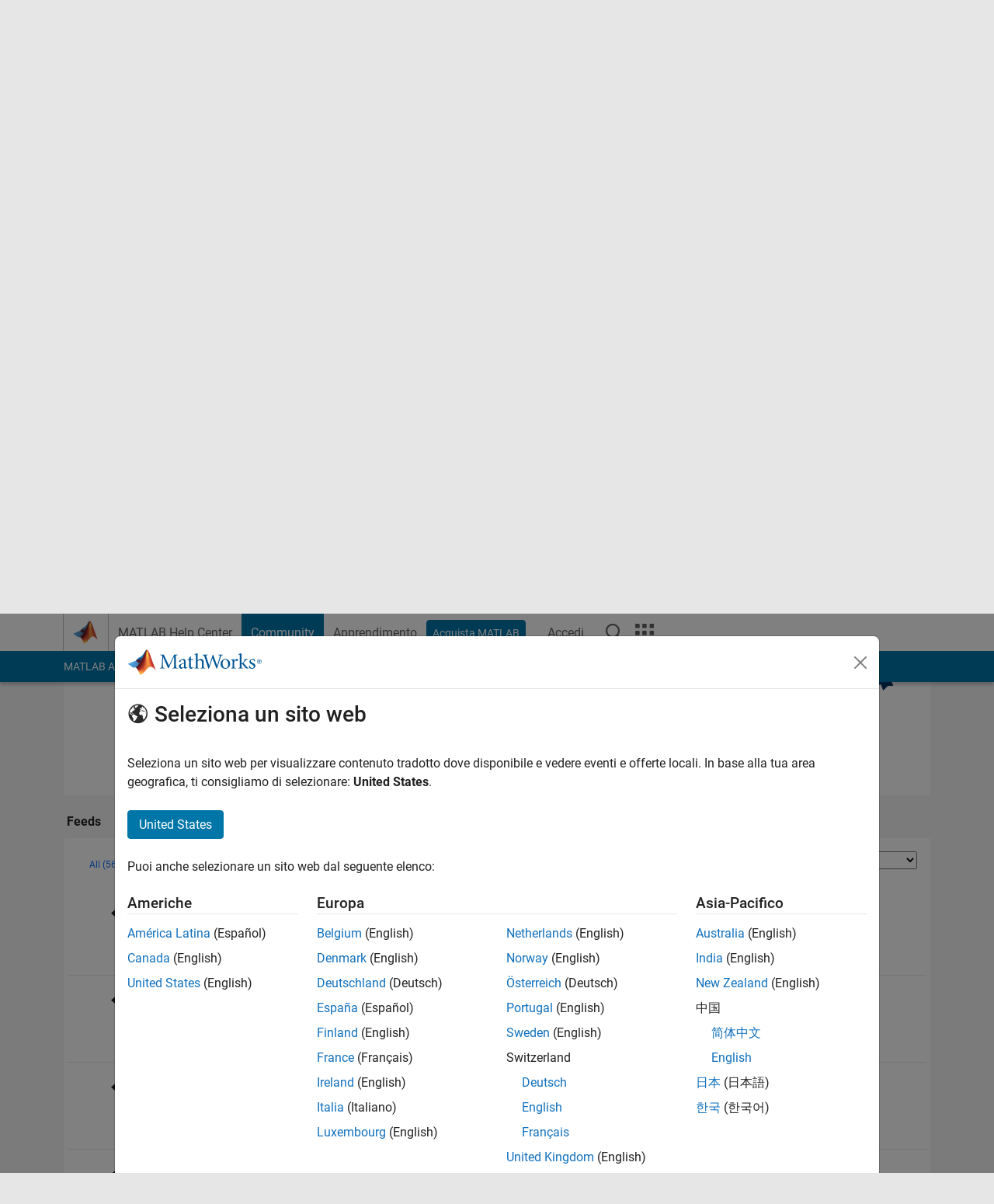

--- FILE ---
content_type: text/html; charset=utf-8
request_url: https://it.mathworks.com/matlabcentral/profile/authors/1692307?detail=fileexchange
body_size: 24456
content:
<!DOCTYPE html>
<html lang="it">
<head>
<meta http-equiv="Content-Type" content="text/html; charset=UTF-8">
<meta charset="utf-8">
<meta name="viewport" content="width=device-width, initial-scale=1.0">
<link rel="icon" href="/etc.clientlibs/mathworks/clientlibs/customer-ui/templates/common/resources/images/favicon.20251211153853409.ico" type="image/x-icon">
<link rel='canonical' href='https://it.mathworks.com/matlabcentral/profile/authors/1692307'><meta http-equiv="X-UA-Compatible" content="IE=edge">
<script src="/etc.clientlibs/mathworks/clientlibs/customer-ui/components/webvitals.min.20251211153853409.js"></script><link rel="stylesheet" href="/etc.clientlibs/mathworks/clientlibs/customer-ui/components/bootstrap5.min.20251211153853409.css" type="text/css">
<link rel="stylesheet" href="/etc.clientlibs/mathworks/clientlibs/customer-ui/templates/common/bs5.min.20251211153853409.css" type="text/css">
<link rel="stylesheet" href="/etc.clientlibs/mathworks/clientlibs/customer-ui/templates/matlabcentral.min.20251211153853409.css" type="text/css">
<link href="/etc.clientlibs/mathworks/clientlibs/customer-ui/templates/common/resources/fonts/roboto/roboto-latin-italic-400.20251211153853409.woff2" rel="preload" as="font" type="font/woff2" crossorigin>
<link href="/etc.clientlibs/mathworks/clientlibs/customer-ui/templates/common/resources/fonts/roboto/roboto-latin-italic-500.20251211153853409.woff2" rel="preload" as="font" type="font/woff2" crossorigin>
<link href="/etc.clientlibs/mathworks/clientlibs/customer-ui/templates/common/resources/fonts/roboto/roboto-latin-italic-700.20251211153853409.woff2" rel="preload" as="font" type="font/woff2" crossorigin>
<link href="/etc.clientlibs/mathworks/clientlibs/customer-ui/templates/common/resources/fonts/roboto/roboto-latin-normal-400.20251211153853409.woff2" rel="preload" as="font" type="font/woff2" crossorigin>
<link href="/etc.clientlibs/mathworks/clientlibs/customer-ui/templates/common/resources/fonts/roboto/roboto-latin-normal-500.20251211153853409.woff2" rel="preload" as="font" type="font/woff2" crossorigin>
<link href="/etc.clientlibs/mathworks/clientlibs/customer-ui/templates/common/resources/fonts/roboto/roboto-latin-normal-700.20251211153853409.woff2" rel="preload" as="font" type="font/woff2" crossorigin>
<link href="/etc.clientlibs/mathworks/clientlibs/customer-ui/templates/common/resources/fonts/mathworks.20251211153853409.woff" rel="preload" as="font" type="font/woff" crossorigin>
<script id="analyticsDigitalData">digitalData = {
 "pageInstanceID" : document.title,
 "page" : {
   "pageInfo" : {
     "pageID" : window.location.pathname.replace(/\/$/, '').replace(/\.(\w)+$/, ''),
     "destinationURL" : window.location.href
   },
   "category" : {
     "primaryCategory" : "matlabcentral",
     "subCategory1" : "matlabcentral/profile",
     "subCategory2" : "",
   },
   "attributes" : { }
 },
 "product" : [ {
   "productInfo" : { }
 } ],
 "component" : [ ],
 "events" : [ ],
 "user": [ ]
};
</script><script>(function(g,b,d,f){(function(a,c,d){if(a){var e=b.createElement("style");e.id=c;e.innerHTML=d;a.appendChild(e)}})(b.getElementsByTagName("head")[0],"at-body-style",d);setTimeout(function(){var a=b.getElementsByTagName("head")[0];if(a){var c=b.getElementById("at-body-style");c&&a.removeChild(c)}},f)})(window,document,"[class*='personalization-container']:not([id^='web-application']) {opacity: 0 !important}",1E3);</script><script src="//assets.adobedtm.com/d0cc0600946eb3957f703b9fe43c3590597a8c2c/satelliteLib-e8d23c2e444abadc572df06537e2def59c01db09.js" async></script><title>Giampiero Campa - MATLAB Central</title>

  <meta name="description" content="MATLAB Central contributions by Giampiero Campa. Originally from Apulia, Italy. Master and PhD in EE and Automation from Pisa university (with periods at Strathclyde University Georgia Tech). Faculty at WVU (UAV flight control group) from 2000 to 2008. Main research areas: Control of nonlinear systems, system identification, fault tolerance. Published a bit more than 100 articles in journals and conferences, and a couple of book chapters. Working for MathWorks since January 2009, first in the Los Angeles office and then in Natick (MA). Current role: documentation for the RL and MPC toolboxes.">
  <meta property="og:url"           content="https://it.mathworks.com/matlabcentral/profile/authors/1692307" />
  <meta property="og:type"          content="profile" />
    <meta property="profile:username" content="Giampiero Campa">
    <meta property="og:title"         content="Giampiero Campa - MATLAB Central" />
    <meta property="og:description"   content="Originally from Apulia, Italy. Master and PhD in EE and Automation from Pisa university (with periods at Strathclyde University Georgia Tech). Faculty at WVU (UAV flight control group) from 2000 to 2008. Main research areas: Control of nonlinear systems, system identification, fault tolerance. Published a bit more than 100 articles in journals and conferences, and a couple of book chapters. Working for MathWorks since January 2009, first in the Los Angeles office and then in Natick (MA). Current role: documentation for the RL and MPC toolboxes." />
    <meta property="og:image"       content="https://it.mathworks.com/matlabcentral/profiles/1692307.jpg" />
    <script type="application/ld+json">
      {
        "@context": "https://schema.org",
        "@type": "ProfilePage",
        "dateCreated": "2009-11-12T00:00:00-00:00",
        "dateModified": "2024-11-23T20:30:10-00:00",
        "mainEntity": {
          "@type": "Person",
          "name": "Giampiero Campa",
          "alternateName": "Giampiero Campa",
          "identifier": "1692307",
          "interactionStatistic": [{
            "@type": "InteractionCounter",
            "interactionType": "https://schema.org/FollowAction",
            "userInteractionCount": 3
          }],
          "image": "https://it.mathworks.com/matlabcentral/profiles/1692307.jpg",
          "description": "Originally from Apulia, Italy. Master and PhD in EE and Automation from Pisa university (with periods at Strathclyde University Georgia Tech). Faculty at WVU (UAV flight control group) from 2000 to 2008. Main research areas: Control of nonlinear systems, system identification, fault tolerance. Published a bit more than 100 articles in journals and conferences, and a couple of book chapters. Working for MathWorks since January 2009, first in the Los Angeles office and then in Natick (MA). Current role: documentation for the RL and MPC toolboxes."
        }
      }
    </script>



	<script src="/etc.clientlibs/mathworks/clientlibs/customer-ui/components/jquery.min.20250219212258303.js"></script>




<link rel="stylesheet" href="/matlabcentral/profile/assets/application-29d8a2ff764f986854e28af65c7e7a3fbd75be54dc437ebfbb10c37152d5b6fa.css" media="screen" />
<script src="/matlabcentral/profile/assets/application-17f1cb4da5a787bbfcd6ee90b7445a306ae998d00e9d216ccec5eb7173ae0a14.js"></script>


                              <script>!function(a){var e="https://s.go-mpulse.net/boomerang/",t="addEventListener";if("False"=="True")a.BOOMR_config=a.BOOMR_config||{},a.BOOMR_config.PageParams=a.BOOMR_config.PageParams||{},a.BOOMR_config.PageParams.pci=!0,e="https://s2.go-mpulse.net/boomerang/";if(window.BOOMR_API_key="LERXA-6VNES-W6PXS-U8C7F-BXSZH",function(){function n(e){a.BOOMR_onload=e&&e.timeStamp||(new Date).getTime()}if(!a.BOOMR||!a.BOOMR.version&&!a.BOOMR.snippetExecuted){a.BOOMR=a.BOOMR||{},a.BOOMR.snippetExecuted=!0;var i,_,o,r=document.createElement("iframe");if(a[t])a[t]("load",n,!1);else if(a.attachEvent)a.attachEvent("onload",n);r.src="javascript:void(0)",r.title="",r.role="presentation",(r.frameElement||r).style.cssText="width:0;height:0;border:0;display:none;",o=document.getElementsByTagName("script")[0],o.parentNode.insertBefore(r,o);try{_=r.contentWindow.document}catch(O){i=document.domain,r.src="javascript:var d=document.open();d.domain='"+i+"';void(0);",_=r.contentWindow.document}_.open()._l=function(){var a=this.createElement("script");if(i)this.domain=i;a.id="boomr-if-as",a.src=e+"LERXA-6VNES-W6PXS-U8C7F-BXSZH",BOOMR_lstart=(new Date).getTime(),this.body.appendChild(a)},_.write("<bo"+'dy onload="document._l();">'),_.close()}}(),"".length>0)if(a&&"performance"in a&&a.performance&&"function"==typeof a.performance.setResourceTimingBufferSize)a.performance.setResourceTimingBufferSize();!function(){if(BOOMR=a.BOOMR||{},BOOMR.plugins=BOOMR.plugins||{},!BOOMR.plugins.AK){var e=""=="true"?1:0,t="",n="aodp22qccdudy2lyi7ba-f-7676e2984-clientnsv4-s.akamaihd.net",i="false"=="true"?2:1,_={"ak.v":"39","ak.cp":"1460377","ak.ai":parseInt("195948",10),"ak.ol":"0","ak.cr":17,"ak.ipv":4,"ak.proto":"h2","ak.rid":"806a153f","ak.r":44331,"ak.a2":e,"ak.m":"x","ak.n":"essl","ak.bpcip":"3.134.253.0","ak.cport":48950,"ak.gh":"23.33.23.24","ak.quicv":"","ak.tlsv":"tls1.3","ak.0rtt":"","ak.0rtt.ed":"","ak.csrc":"-","ak.acc":"","ak.t":"1769490370","ak.ak":"hOBiQwZUYzCg5VSAfCLimQ==2VrbzLmsn6e9r8y/+U7pcr2TN3m/sTzd8BjkJHmS1eG3azKiIPDHLeryheSv9jqaPMm8YqL2z/[base64]/KOsOCxs04hBw8OmQIhBHFZCV0Ric+NkvKRH1Po2wGRN5mfz09dkrTH0n5+rCXKM3d2Yj7HxNgpvB1FrovIlrGPDHJFJLBq8jOqHVFv+bLajIB0UcLWwvWoeB4hIGBR8pNsHBFtmGD4=","ak.pv":"296","ak.dpoabenc":"","ak.tf":i};if(""!==t)_["ak.ruds"]=t;var o={i:!1,av:function(e){var t="http.initiator";if(e&&(!e[t]||"spa_hard"===e[t]))_["ak.feo"]=void 0!==a.aFeoApplied?1:0,BOOMR.addVar(_)},rv:function(){var a=["ak.bpcip","ak.cport","ak.cr","ak.csrc","ak.gh","ak.ipv","ak.m","ak.n","ak.ol","ak.proto","ak.quicv","ak.tlsv","ak.0rtt","ak.0rtt.ed","ak.r","ak.acc","ak.t","ak.tf"];BOOMR.removeVar(a)}};BOOMR.plugins.AK={akVars:_,akDNSPreFetchDomain:n,init:function(){if(!o.i){var a=BOOMR.subscribe;a("before_beacon",o.av,null,null),a("onbeacon",o.rv,null,null),o.i=!0}return this},is_complete:function(){return!0}}}}()}(window);</script></head>
<body class="site_lang_it templateservice 
		  
		  
		  
 		  
		  -has_usernav
		  -is_full_header
		  
		  " data-cid="mktg">
		<a class="skip_link visually-hidden-focusable" href="#main">Vai al contenuto</a>

		
		


	<div class="sticky-top" id="sticky_container">
		

	<header class="-has_matrix
					 -has_mwa
					 -has_store
					 -has_topnav
					 
					 -has_slidingnav"><nav class="navbar navbar-expand-lg" aria-label="Navigazione pagina principale"><div class="container-fluid container-lg">
				<div class="d-lg-flex flex-row align-items-center" id="header_content_container">
					<a href="/?s_tid=user_nav_logo" class="navbar-brand d-inline-flex">
						
						<img src="/etc.clientlibs/mathworks/clientlibs/customer-ui/templates/common/resources/images/mathworks-logo-membrane.20251211153853409.svg" class="mw_logo" alt="MathWorks" width="34" height="30"></a>

					<div class="sectionHead sectionhead containsResourceName resourceClass-sectionhead">


	<p class="d-inline-flex d-lg-none h1">
		
		Community Profile
</p>	




</div>


					<div class="d-flex d-lg-none" id="global_mobile_actuator_container_search">
						<button class="navbar-toggler btn collapsed" id="global_search_mobile_actuator" type="button" data-toggle="collapse" data-bs-toggle="collapse" data-target="#global_search_mobile" data-bs-target="#global_search_mobile" aria-controls="global_search_mobile" aria-expanded="false" aria-label="Toggle Search">
							<span class="icon-search"></span>
						</button>
					</div>
					<div class="navbar-collapse collapse" id="global_search_mobile">
						<div id="global_search_mobile_placeholder"></div>
						<div id="global_search_container">
							<div class="sectionHeadSearchBox sectionheadsearchbox containsResourceName resourceClass-sectionheadsearchbox">

	

	
		
    
<script src="/etc.clientlibs/mathworks/clientlibs/customer-ui/components/sectionheadsearchbox/bs5.min.20251211153853409.js"></script><link rel="stylesheet" href="/etc.clientlibs/mathworks/clientlibs/customer-ui/components/typeahead.min.20251211153853409.css" type="text/css">
<form name="search" id="site_search" class="site_search" action="/matlabcentral/profile/authors/search" method="get">
			<div class="input-group">
				<label id="search-mathworks" class="visually-hidden" for="query">Search Community Members</label>
				<input type="hidden" name="c[]" id="site_search_collection" value="community_profile"><input type="search" name="name" id="query" class="form-control conjoined_search" aria-autocomplete="list" autocomplete="off" role="combobox" aria-controls="search_suggestions" aria-haspopup="listbox" aria-expanded="true" aria-activedescendant placeholder="Search Community Members" data-site-domain="it" data-site-language="it" data-typeahead-proxy-url="https://services.mathworks.com/typeahead" data-typeahead-result-count="10" data-label-suggestions="Suggerimenti" data-label-see-all-results="See all results" aria-labelledby="search-mathworks" aria-owns="sectionHeadSearchDropdown"><button class="btn btn_color_blue btn-outline dropdown-toggle" type="button" data-toggle="dropdown" data-bs-toggle="dropdown" aria-expanded="false" id="site_search_selector">Membri community</button>
				<ul class="dropdown-menu dropdown-menu-end" id="sectionHeadSearchDropdown">
<li><a class="dropdown-item" href="#" data-placeholder="Cerca nel centro assistenza" data-collection="support" data-action="https://it.mathworks.com/support/search.html" data-parameter="q">Centro assistenza</a></li>
					
						<li style="display:none;"><a class="dropdown-item" href="#" data-placeholder="Search Community Members" data-collection="community_profile" data-action="https://it.mathworks.com/matlabcentral/profile/authors/search" data-parameter="name">Membri community</a></li>
					
					<li><a class="dropdown-item" href="#" data-placeholder="Ricerca MathWorks.com" data-collection="entire_site" data-action="https://it.mathworks.com/search.html" data-parameter="q">MathWorks</a></li>
				</ul>
<button type="submit" id="searchbutton" class="btn btn_color_blue btn-outline icon-search" aria-label="Cerca"></button>
			</div>
		</form>
	

	

</div>

						</div>
					</div>


					<div class="d-flex d-lg-none" id="global_mobile_actuator_container_navigation">
						<button class="navbar-toggler collapsed btn" id="global_navigation_mobile_actuator" type="button" data-toggle="collapse" data-bs-toggle="collapse" data-target="#global_navigation" data-bs-target="#global_navigation" aria-controls="global_navigation" aria-expanded="false" aria-label="${alwaystranslate:'Toggle Main Navigation'}">
							<span class="icon-menu-full"></span>
						</button>
					</div>
					<div class="collapse navbar-collapse" id="global_navigation">
						
						<div class="topNavigation topnavigation containsResourceName resourceClass-topnavigation">



	<ul class="navbar-nav flex-grow-1 align-items-lg-center mb-0">
<li class="nav-item dropdown" id="globalnav_item_helpcenter">
				
	
	
	

	

	<a href="/help/?s_tid=user_nav_help" class="nav-link ">

		

		
			
			MATLAB Help Center</a>

		
		
	

				
			</li>
		
			<li class="nav-item dropdown" id="globalnav_item_community">
				
	
	
	

	

	<a href="/matlabcentral/?s_tid=user_nav_community" class="nav-link active ">

		

		
			
			Community</a>

		
		
	

				
			</li>
		
			<li class="nav-item dropdown" id="globalnav_item_learning">
				
	
	
	

	

	<a href="https://matlabacademy.mathworks.com/?s_tid=user_nav_learning" class="nav-link ">

		

		
			
			Apprendimento</a>

		
		
	

				
			</li>
		

		
		<li class="nav-item  -alignment_lg_end" id="globalnav_item_matlab">
			
			

			
	
	
	

	

	<a href="https://login.mathworks.com/embedded-login/landing.html?cid=getmatlab&amp;s_tid=user_nav_getml" style="display:none !important;" class="not-logged-in btn btn_color_blue d-block d-lg-inline-flex ">

		

		
			
			Acquista MATLAB</a>

		
		
	

			
	
	
	

	

	<a href="https://login.mathworks.com/embedded-login/landing.html?cid=getmatlab&amp;s_tid=user_nav_getml" style="display:none !important;" class="logged-in btn btn_color_blue d-block d-lg-inline-flex ">

		

		
			
			MATLAB</a>

		
		
	


		</li>

		
		
			<li class="nav-item dropdown -alignment_lg_end" id="globalnav_item_mwa">
				<a href="#" class="nav-link headernav_login mwa-nav_login" id="mwanav_item_login" style="display: none;" aria-label="Accedere al proprio MathWorks Account">
					Accedi
				</a>

				<a href="#" class="nav-link headernav_logout dropdown-toggle" id="mwanav_actuator" role="button" data-toggle="dropdown" data-bs-toggle="dropdown" aria-expanded="false" style="display: none;" title="Accedi al tuo MathWorks Account">
					<span class="mwanav_avatar mwa_image_drop_down"></span>
					<span class="mobile_account_name visually_hidden_xxl visually_hidden_xl visually_hidden_lg hidden-md hidden-lg"></span>
				</a>
				<ul class="dropdown-menu dropdown-menu-lg-end" id="mwanav_dropdown_menu">
<li id="mwanav_item_account"><a class="mwa-account dropdown-item">Il Mio Account</a></li>
					<li id="mwanav_item_community"><a class="mwa-community-profile dropdown-item">Il mio Profilo utente</a></li>
					<li id="mwanav_item_associate"><a class="mwa-link-license dropdown-item">Associa Licenza</a></li>
					<li><hr class="dropdown-divider"></li>
					<li id="mwanav_item_logout"><a class="mwa-logout dropdown-item">Disconnettiti</a></li>
				</ul>
</li>
		

		

		

		<li class="nav-item d-block d-lg-none" id="globalnav_item_mobile_cta_support">
			
	
	
	

	

	<a href="/support/contact_us.html" id="mobile_cta_support" class="nav-link ">

		

		
			<span class="icon-phone"></span>
			Contatta l’assistenza MathWorks</a>

		
		
	

		</li>

		<li class="nav-item d-block d-lg-none" id="globalnav_item_mobile_cta_corporate">
			
	
	
	

	

	<a href="/" id="mobile_cta_corporate" class="nav-link ">

		

		
			<span class="icon-membrane"></span>
			Visit mathworks.com</a>

		
		
	

		</li>

		<li class="nav-item dropdown d-none d-lg-block -alignment_lg_end" id="globalnav_item_search">
			<a href="#" class="nav-link dropdown-toggle" role="button" data-toggle="dropdown" data-bs-toggle="dropdown" aria-expanded="false" aria-label="Cerca"><span class="icon-search"></span></a>
			<div class="dropdown-menu">
				<div class="container-lg">
					<div class="row align-items-center">
						
						
							<div class="col">
								<div id="global_search_desktop_placeholder"></div>
							</div>
						
					</div>
				</div>
			</div>
		</li>

		<li class="nav-item d-none d-lg-block -alignment_lg_end" id="globalnav_item_matrix">
			<mw-matrix lang="it" tier="DOTCOM" env="prod" bsversion="bs5" class="nav-link" host="https://it.mathworks.com"></mw-matrix>
</li>
	</ul>
</div>

					</div>
				</div>

				
			</div>
		</nav></header><div class="subnav" id="subnav">
			<div class="subnav_container">
				<div class="container-fluid container-lg">
					<div class="row">
						<div class="col-12">
							<div class="slidingNav slidingnav containsResourceName resourceClass-slidingnav">

<div id="sliding_nav" class="splide" data-item-per-page="8">
	<div class="splide__track">
		<ul class="splide__list">
<li id="mlcsubnav_answers" class="splide__slide  mlcsubnav_answers">
						
	
	
	

	

	<a href="/matlabcentral/answers/index/?s_tid=gn_mlc_an" class=" ">

		

		
			
			MATLAB Answers</a>

		
		
	

					</li>
				
				
			
				
					<li id="mlcsubnav_fx" class="splide__slide  mlcsubnav_fx">
						
	
	
	

	

	<a href="/matlabcentral/fileexchange/?s_tid=gn_mlc_fx_files" class=" ">

		

		
			
			File Exchange</a>

		
		
	

					</li>
				
				
			
				
					<li id="mlcsubnav_cody" class="splide__slide  mlcsubnav_cody">
						
	
	
	

	

	<a href="/matlabcentral/cody/?s_tid=gn_mlc_cody" class=" ">

		

		
			
			Cody</a>

		
		
	

					</li>
				
				
			
				
					<li id="mlcsubnav_playground" class="splide__slide  mlcsubnav_playground">
						
	
	
	

	

	<a href="/matlabcentral/playground?s_tid=gn_mlc_playground" class=" ">

		

		
			
			AI Chat Playground</a>

		
		
	

					</li>
				
				
			
				
					<li id="mlcsubnav_discussions" class="splide__slide  mlcsubnav_discussions">
						
	
	
	

	

	<a href="/matlabcentral/discussions?s_tid=gn_mlc_disc" class=" ">

		

		
			
			Discussioni</a>

		
		
	

					</li>
				
				
			
				
					<li id="mlcsubnav_contests" class="splide__slide  mlcsubnav_contests">
						
	
	
	

	

	<a href="/matlabcentral/contests.html?s_tid=gn_mlc_contests" class=" ">

		

		
			
			Concorsi</a>

		
		
	

					</li>
				
				
			
				
					<li id="mlcsubnav_blogs" class="splide__slide  mlcsubnav_blogs">
						
	
	
	

	

	<a href="https://blogs.mathworks.com/?s_tid=gn_mlc_blg" class=" ">

		

		
			
			Blog</a>

		
		
	

					</li>
				
				
			
				
				<li id="mlcsubnav_more" class="splide__slide dropdown mlcsubnav_more">
					<a href="#" class="dropdown-toggle" data-toggle="dropdown" data-bs-toggle="dropdown" role="button" aria-haspopup="true" aria-expanded="false">Altro<span class="caret"></span></a>
					<ul class="dropdown-menu">
<li class=" ">
								
	
	
	

	

	<a href="/matlabcentral/content/communities.html?s_tid=gn_mlc_tbc_dl" class="dropdown-item ">

		

		
			
			Community</a>

		
		
	

								
							</li>
							
						
							<li class=" ">
								
	
	
	

	

	<a href="/matlabcentral/community/onramps/mlc_treasure_hunt?s_tid=gn_mlc_hunt" class="dropdown-item ">

		

		
			
			Caccia al tesoro</a>

		
		
	

								
							</li>
							
						
							<li class=" ">
								
	
	
	

	

	<a href="/matlabcentral/profile/authors/search?s_tid=gn_mlc_people" class="dropdown-item ">

		

		
			
			persone</a>

		
		
	

								
							</li>
							
						
							<li class=" ">
								
	
	
	

	

	<a href="/matlabcentral/content/community-advisors.html?s_tid=gn_mlc_cab" class="dropdown-item ">

		

		
			
			Consulenti della Community</a>

		
		
	

								
							</li>
							
						
							<li class=" ">
								
	
	
	

	

	<a href="/matlabcentral/profile/badges/all?s_tid=gn_mlc_bdgs" class="dropdown-item ">

		

		
			
			Badge virtuali</a>

		
		
	

								
							</li>
							
						
							<li class=" ">
								
	
	
	

	

	<a href="/matlabcentral/content/about.html?s_tid=gn_mlc_about" class="dropdown-item ">

		

		
			
			Informazioni</a>

		
		
	

								
							</li>
							
						
					</ul>
</li>
			
		</ul>
</div>
</div>
<div>
	<div class="cq-placeholder" data-emptytext="Sliding Navigation"></div>
</div>

    
<link rel="stylesheet" href="/etc.clientlibs/mathworks/clientlibs/customer-ui/components/splide.min.20251211153853409.css" type="text/css">
<link rel="stylesheet" href="/etc.clientlibs/mathworks/clientlibs/customer-ui/components/slidingnav.min.20251211153853409.css" type="text/css">
<script src="/etc.clientlibs/mathworks/clientlibs/customer-ui/components/splide.min.20251211153853409.js"></script><script src="/etc.clientlibs/mathworks/clientlibs/customer-ui/components/slidingnav.min.20251211153853409.js"></script>
</div>

						</div>
					</div>
				</div>
			</div>
		</div>
		
	</div>





		

		<div class="content_container" id="content_container">
			
				

<main id="main" tabindex="-1"><section><div class="mainParsys parsys containsResourceName resourceClass-parsys">
<div class="cssjs containsResourceName section resourceClass-cssjs">





	
	
    
<link rel="stylesheet" href="/etc.clientlibs/mathworks/clientlibs/customer-ui/templates/mathworks-aem.min.20251211153853409.css" type="text/css">
<link rel="stylesheet" href="/etc.clientlibs/mathworks/clientlibs/customer-ui/components/searchrefine.min.20251211153853409.css" type="text/css">
<link rel="stylesheet" href="/etc.clientlibs/mathworks/clientlibs/customer-ui/components/panel.min.20251211153853409.css" type="text/css">
<link rel="stylesheet" href="/etc.clientlibs/mathworks/clientlibs/customer-ui/components/card.min.20251211153853409.css" type="text/css">
<link rel="stylesheet" href="/etc.clientlibs/mathworks/clientlibs/customer-ui/templates/search.min.20251211153853409.css" type="text/css">
</div>
<div class="cssjs containsResourceName section resourceClass-cssjs">





	
    
<link rel="stylesheet" href="/etc.clientlibs/mathworks/clientlibs/customer-ui/components/showmoretoggle.min.20251211153853409.css" type="text/css">
<script src="/etc.clientlibs/mathworks/clientlibs/customer-ui/components/showmoretoggle.min.20251211153853409.js"></script>
</div>
<div class="cssjs containsResourceName section resourceClass-cssjs">





	
	
    
<link rel="stylesheet" href="/etc.clientlibs/mathworks/clientlibs/customer-ui/components/form.min.20251211153853409.css" type="text/css">
</div>
<div class="cssjs containsResourceName section resourceClass-cssjs">





	
    
<link rel="stylesheet" href="/etc.clientlibs/mathworks/clientlibs/customer-ui/components/accordion.min.20251211153853409.css" type="text/css">
<link rel="stylesheet" href="/etc.clientlibs/mathworks/clientlibs/customer-ui/components/alert.min.20251211153853409.css" type="text/css">
<link rel="stylesheet" href="/etc.clientlibs/mathworks/clientlibs/customer-ui/components/band.min.20251211153853409.css" type="text/css">
<link rel="stylesheet" href="/etc.clientlibs/mathworks/clientlibs/customer-ui/components/blockquote.min.20251211153853409.css" type="text/css">
<link rel="stylesheet" href="/etc.clientlibs/mathworks/clientlibs/customer-ui/components/image.min.20251211153853409.css" type="text/css">
<link rel="stylesheet" href="/etc.clientlibs/mathworks/clientlibs/customer-ui/components/inpagenav.min.20251211153853409.css" type="text/css">
<link rel="stylesheet" href="/etc.clientlibs/mathworks/clientlibs/customer-ui/components/table.min.20251211153853409.css" type="text/css">
<script src="/etc.clientlibs/mathworks/clientlibs/customer-ui/components/accordion.min.20251211153853409.js"></script><script src="/etc.clientlibs/mathworks/clientlibs/customer-ui/components/panel.min.20251211153853409.js"></script>
</div>
<div class="targetcontainer containsResourceName resourceClass-targetcontainer section">



<div class="personalization-container " id="web-application-body-container">
	<div>
<div class="targetContent parsys containsResourceName resourceClass-parsys"><div class="container">
  
  <div class="row">
  <div class="hidden-lg hidden-md add_margin_30"></div>
  <div class="alert alert-success" id="follow_confirmation" style="display:none" translate="no">
    <span class="alert_icon icon-alert-success"></span>
    <p class="alert_heading"><strong>You are now following this person</strong></p>
    <ul>
      <li>You will see updates in your <a href="/matlabcentral/profile/authors/my_profile?content=all">followed feed</a>.</li>
      <li>You may receive emails, depending on your <a href="/matlabcentral/profile/authors/my_profile/notification_preferences">communication preferences</a>.</li>
    </ul>
  </div>
  <div class="row">

      <!-- bio: Photo -->
      <div class="col-12 col-md-2">
        <div class="add_margin_15">
              <img alt="photo" class="photo avatar-img" src="/responsive_image/150/150/0/0/0/cache/matlabcentral/profiles/1692307.jpg" width="150" height="150">
        </div>
      </div>

      <!-- bio -->
      <div class="col-12 col-md-8">
        <div class="profile__bio add_text_wrapping">
          <h1>Giampiero Campa</h1>
            <div id="staff_identifier" class="d-inline-block">
                <span id="staff_indicator"
                    class="icon-staff add_font_color_darkblue small icon_16 add_margin_15"
                    data-toggle="tooltip" title="MathWorks Staff"></span>
            </div>

          <h3></h3>
          
          <div class="row">
          <div class="col-xs-8 col-md-6">
            <text class="d-inline-block">
                Last seen:
                  17 giorni fa
            </text>
            |&nbsp

          <span class="contributions_text">
            Attivo dal 2007
          </span>
          </div>

          <div class="col-xs-4 col-md-6">
            <p class="__report">
            </p>
          </div>
          </div>



          <!-- Followers list Modal Begin -->
          <div class="modal fade" id="list-followers" tabindex="-1" aria-labelledby="list-followers_label" aria-hidden="true">
            <div class="modal-dialog" role="document">
              <div class="modal-content">
                <div class="modal-header">
                  <h4 class="modal-title">Followers: 3</h4>
                  <button type="button" class="btn-close" data-bs-dismiss="modal" aria-label="Close"></button>
                </div>
                <div class="modal-body">
                    <div><img alt="Waqas Bin Younus" class="avatar-img" style="max-width: 40px;" src="/responsive_image/75/75/0/0/0/cache/matlabcentral/profiles/14555658_1547616491361_DEF.jpg">
                    <a href="/matlabcentral/profile/authors/14555658" target="_blank">Waqas Bin Younus</a>
                    </div>
                    <hr class="add_hr_spacing_5">
                    <div><img alt="Bakhtiar" class="avatar-img" style="max-width: 40px;" src="/responsive_image/75/75/0/0/0/cache/matlabcentral/profiles/25084335_1639933506860_DEF.jpg">
                    <a href="/matlabcentral/profile/authors/25084335" target="_blank">Bakhtiar</a>
                    </div>
                    <hr class="add_hr_spacing_5">
                    <div><img alt="Daniel Damasceno" class="avatar-img" style="max-width: 40px;" src="/responsive_image/75/75/0/0/0/cache/matlabcentral/profiles/28397596_1760540710818.png">
                    <a href="/matlabcentral/profile/authors/28397596" target="_blank">Daniel Damasceno</a>
                    </div>
                    <hr class="add_hr_spacing_5">
                </div>
              </div>
            </div>
          </div>
          <!-- Followers list Modal End -->

          <!-- Following list Modal Begin -->
          <!-- Following list Modal End -->


            <div class="row">
              <div class="col-xs-5">
                <p>Followers: <a href="#" data-bs-toggle="modal" data-bs-target="#list-followers"><span id='wer_num'>3</span></a> &nbsp; Following: <span id='wing_num'>0</span></p>
              </div>
              <div class="col-xs-7">
                  <button id="follow_link" class="btn btn_color_blue btn-sm disabled"><span class="icon-add-circle" data-action="follow"></span> Follow</button>
                    <a class="profile__contact btn btn_color_blue btn-sm companion_btn" href="/matlabcentral/profile/contact/1692307?s_tid=contact_comm_profile"><span class="icon-email"></span> Messaggio</a>
              </div>
            </div>




          <!-- Anchorizing plain http links and sanitize formatting bio -->

          <!-- Selecting all anchor tags to add nofollow attribute -->

          <div class= "show_more_toggle add_margin_5" data-height="100" data-collapse-text="Mostra meno" data-expand-text="Mostra altro">
              <div class="show_more_toggle_mask">
                <div class="show_more_toggle_content">
                  <p>Originally from Apulia, Italy. Master and PhD in EE and Automation from Pisa university (with periods at Strathclyde University Georgia Tech). Faculty at WVU (UAV flight control group) from 2000 to 2008. Main research areas: Control of nonlinear systems, system identification, fault tolerance. Published a bit more than 100 articles in journals and conferences, and a couple of book chapters. Working for MathWorks since January 2009, first in the Los Angeles office and then in Natick (MA). Current role: documentation for the RL and MPC toolboxes.</p>
                </div>
              </div>
              <div class="show_more_actuator">
                <a href="#" role="button"></a>
              </div>
          </div>
        </div>




          <div class="social_media large add_margin_25">
            <ul class="social_media_list">

              <a href="https://www.facebook.com/giampiero.campa/" target="_blank" rel="nofollow noopener noreferrer" class="svg_link">
                <img src="/images/responsive/global/ico-facebook.svg" alt="Facebook" width="32" height="32">
              </a>&nbsp;


              <a href="https://www.linkedin.com/in/giampiero-campa-8b50977/" target="_blank" rel="nofollow noopener noreferrer" class="svg_link">
                <img src="/images/responsive/global/ico-linkedin.svg" alt="LinkedIn" width="32" height="32">
              </a>&nbsp;

              <a href="https://github.com/giampy1969" target="_blank" rel="nofollow noopener noreferrer" class="svg_link">
                <img src="/images/responsive/global/ico-github.svg" alt="Github" width="32" height="32">
              </a>&nbsp;


            </ul>
          </div>

      </div>

      <!-- languages -->
      <div class="col-12 col-md-2 section_downsize">
          <b>Programming Languages:</b><br>
          C, MATLAB, Arduino<br>
          <b>Spoken Languages:</b><br>
          English, Italian<br>
          <b>Professional Interests:</b><br>
          Control Systems, Reinforcement Learning Toolbox, Adaptive Control, Macroeconomics
      </div>

  </div>
</div>

<script>
document.addEventListener("DOMContentLoaded", function() {
  var iframe = document.getElementById("contact");
  if (iframe) {
      iframe.setAttribute("src", "/matlabcentral/profile/contact/1692307?iframe=1");
  }
});

</script>
</div>

<div class="band add_background_color_gray add_revert_color add_padding_top_20 add_neg_margin_50">
<div class="container">

      <div class="mw_ws_accordion_container -presentation_tab -has_borderless_content">
        <div class="dropdown d-inline-block d-md-none mb-1">
          <a href="https://it.mathworks.com/matlabcentral/profile/authors/1692307" class="btn btn_color_blue dropdown-toggle" type="button" data-bs-toggle="dropdown" aria-expanded="false">
            Dashboard
          </a>
          <ul class="dropdown-menu">
  <li>
    <a href="https://it.mathworks.com/matlabcentral/profile/authors/1692307" class="dropdown-item active">Dashboard</a>
  </li>
  <li>
    <a href="https://it.mathworks.com/matlabcentral/profile/authors/1692307/badges" class="dropdown-item ">Badge</a>
  </li>
  <li>
    <a href="https://it.mathworks.com/matlabcentral/profile/authors/1692307/endorsements" class="dropdown-item ">Sponsorizzazioni</a>
  </li>
</ul>

        </div>

            <ul id="myTabs" class="list-unstyled accordion_tab_control" role="tablist">
  <li role="presentation" class="nav-item">
    <a href="https://it.mathworks.com/matlabcentral/profile/authors/1692307" role="tab" id="tab_01" class="btn " type="button" aria-expanded="true">Dashboard</a>
  </li>
  <li role="presentation" class="nav-item">
    <a href="https://it.mathworks.com/matlabcentral/profile/authors/1692307/badges" role="tab" id="tab_02" class="btn collapsed" type="button" aria-expanded="false">Badge</a>
  </li>
  <li role="presentation" class="nav-item">
    <a href="https://it.mathworks.com/matlabcentral/profile/authors/1692307/endorsements" role="tab" id="tab_03" class="btn collapsed" type="button" aria-expanded="false">Sponsorizzazioni</a>
  </li>
</ul>

            <div id="myTabContent" class="accordion">
              <div role="tabpanel" class="accordion-item" id="tab_content">

          <!-- Statistics section -->
          <!--include amCharts lib><!-->
          <script src="/matlabcentral/profile/assets/core-01ec908d852dd668e7ae3c25324b00002997ef998387f5dffd4d996b7fde242d.js" cache="true"></script>
<script src="/matlabcentral/profile/assets/charts-70abe752108b9b28083412ff1a9c89ef24c92337c7c011e8bf0018430a231b92.js" cache="true"></script>
<script src="/matlabcentral/profile/assets/animated-c33dad0fafaa02c86b4f422dbf8280866a6029167dd5c6211af74be83cc26ed6.js" cache="true"></script>
          <div class="row add_equal_heights">
            <div class="col-sm-12 col-md-9">
              <div class="panel add_background_color_white">
              <div class="panel-body add_padding_bottom_0">
              <div class="row">
              <div class="col-xs-12 col-sm-10">
                <h4 class="add_padding_5"><strong>Statistica</strong></h4>
                  <div id="AllFilter">All</div>
                <div id="chart_container"></div>
                <script>
  am4core.addLicense("CH99240588");
  am4core.useTheme(am4themes_animated);

  var chart = am4core.create("chart_container", am4charts.XYChart);

  chart.data = JSON.parse('[{"category":"02/07","value1":1,"value2":0,"value3":0},{"category":"03/07","value1":0,"value2":0,"value3":0},{"category":"04/07","value1":0,"value2":0,"value3":0},{"category":"05/07","value1":0,"value2":0,"value3":0},{"category":"06/07","value1":0,"value2":0,"value3":0},{"category":"07/07","value1":0,"value2":0,"value3":0},{"category":"08/07","value1":0,"value2":0,"value3":0},{"category":"09/07","value1":0,"value2":0,"value3":0},{"category":"10/07","value1":0,"value2":0,"value3":0},{"category":"11/07","value1":0,"value2":0,"value3":0},{"category":"12/07","value1":0,"value2":0,"value3":0},{"category":"01/08","value1":0,"value2":0,"value3":0},{"category":"02/08","value1":0,"value2":0,"value3":0},{"category":"03/08","value1":0,"value2":0,"value3":0},{"category":"04/08","value1":0,"value2":0,"value3":0},{"category":"05/08","value1":0,"value2":0,"value3":0},{"category":"06/08","value1":0,"value2":0,"value3":0},{"category":"07/08","value1":0,"value2":0,"value3":0},{"category":"08/08","value1":0,"value2":0,"value3":0},{"category":"09/08","value1":0,"value2":0,"value3":0},{"category":"10/08","value1":0,"value2":0,"value3":0},{"category":"11/08","value1":0,"value2":0,"value3":0},{"category":"12/08","value1":1,"value2":0,"value3":0},{"category":"01/09","value1":0,"value2":0,"value3":0},{"category":"02/09","value1":0,"value2":0,"value3":0},{"category":"03/09","value1":0,"value2":0,"value3":0},{"category":"04/09","value1":0,"value2":0,"value3":0},{"category":"05/09","value1":0,"value2":0,"value3":0},{"category":"06/09","value1":0,"value2":0,"value3":0},{"category":"07/09","value1":0,"value2":0,"value3":0},{"category":"08/09","value1":0,"value2":0,"value3":0},{"category":"09/09","value1":0,"value2":0,"value3":0},{"category":"10/09","value1":0,"value2":0,"value3":0},{"category":"11/09","value1":0,"value2":0,"value3":0},{"category":"12/09","value1":0,"value2":0,"value3":0},{"category":"01/10","value1":0,"value2":0,"value3":0},{"category":"02/10","value1":0,"value2":0,"value3":0},{"category":"03/10","value1":0,"value2":0,"value3":0},{"category":"04/10","value1":0,"value2":0,"value3":0},{"category":"05/10","value1":0,"value2":0,"value3":0},{"category":"06/10","value1":0,"value2":0,"value3":0},{"category":"07/10","value1":0,"value2":0,"value3":0},{"category":"08/10","value1":0,"value2":0,"value3":0},{"category":"09/10","value1":0,"value2":0,"value3":0},{"category":"10/10","value1":0,"value2":0,"value3":0},{"category":"11/10","value1":0,"value2":0,"value3":0},{"category":"12/10","value1":0,"value2":0,"value3":0},{"category":"01/11","value1":0,"value2":0,"value3":0},{"category":"02/11","value1":0,"value2":0,"value3":0},{"category":"03/11","value1":0,"value2":0,"value3":0},{"category":"04/11","value1":0,"value2":0,"value3":0},{"category":"05/11","value1":0,"value2":0,"value3":0},{"category":"06/11","value1":0,"value2":0,"value3":0},{"category":"07/11","value1":0,"value2":0,"value3":0},{"category":"08/11","value1":0,"value2":0,"value3":0},{"category":"09/11","value1":0,"value2":0,"value3":0},{"category":"10/11","value1":0,"value2":0,"value3":0},{"category":"11/11","value1":0,"value2":0,"value3":0},{"category":"12/11","value1":0,"value2":0,"value3":0},{"category":"01/12","value1":0,"value2":0,"value3":1},{"category":"02/12","value1":0,"value2":0,"value3":0},{"category":"03/12","value1":0,"value2":0,"value3":0},{"category":"04/12","value1":0,"value2":0,"value3":0},{"category":"05/12","value1":0,"value2":0,"value3":0},{"category":"06/12","value1":0,"value2":0,"value3":0},{"category":"07/12","value1":0,"value2":0,"value3":0},{"category":"08/12","value1":0,"value2":0,"value3":0},{"category":"09/12","value1":0,"value2":0,"value3":0},{"category":"10/12","value1":0,"value2":0,"value3":0},{"category":"11/12","value1":0,"value2":0,"value3":0},{"category":"12/12","value1":0,"value2":0,"value3":0},{"category":"01/13","value1":0,"value2":0,"value3":0},{"category":"02/13","value1":0,"value2":0,"value3":0},{"category":"03/13","value1":0,"value2":0,"value3":0},{"category":"04/13","value1":0,"value2":0,"value3":0},{"category":"05/13","value1":0,"value2":0,"value3":0},{"category":"06/13","value1":0,"value2":2,"value3":0},{"category":"07/13","value1":0,"value2":0,"value3":0},{"category":"08/13","value1":0,"value2":1,"value3":0},{"category":"09/13","value1":0,"value2":3,"value3":0},{"category":"10/13","value1":0,"value2":0,"value3":0},{"category":"11/13","value1":0,"value2":0,"value3":0},{"category":"12/13","value1":0,"value2":0,"value3":0},{"category":"01/14","value1":0,"value2":0,"value3":0},{"category":"02/14","value1":0,"value2":0,"value3":0},{"category":"03/14","value1":0,"value2":0,"value3":0},{"category":"04/14","value1":0,"value2":0,"value3":0},{"category":"05/14","value1":0,"value2":0,"value3":0},{"category":"06/14","value1":0,"value2":0,"value3":0},{"category":"07/14","value1":0,"value2":0,"value3":0},{"category":"08/14","value1":0,"value2":0,"value3":0},{"category":"09/14","value1":0,"value2":0,"value3":0},{"category":"10/14","value1":0,"value2":0,"value3":0},{"category":"11/14","value1":0,"value2":0,"value3":0},{"category":"12/14","value1":0,"value2":0,"value3":0},{"category":"01/15","value1":0,"value2":0,"value3":0},{"category":"02/15","value1":0,"value2":0,"value3":0},{"category":"03/15","value1":0,"value2":0,"value3":0},{"category":"04/15","value1":0,"value2":0,"value3":0},{"category":"05/15","value1":0,"value2":0,"value3":0},{"category":"06/15","value1":0,"value2":0,"value3":0},{"category":"07/15","value1":0,"value2":6,"value3":0},{"category":"08/15","value1":0,"value2":0,"value3":0},{"category":"09/15","value1":0,"value2":0,"value3":0},{"category":"10/15","value1":0,"value2":0,"value3":0},{"category":"11/15","value1":0,"value2":0,"value3":0},{"category":"12/15","value1":0,"value2":0,"value3":0},{"category":"01/16","value1":0,"value2":0,"value3":0},{"category":"02/16","value1":0,"value2":0,"value3":0},{"category":"03/16","value1":0,"value2":0,"value3":0},{"category":"04/16","value1":0,"value2":0,"value3":0},{"category":"05/16","value1":0,"value2":0,"value3":0},{"category":"06/16","value1":0,"value2":0,"value3":0},{"category":"07/16","value1":0,"value2":0,"value3":0},{"category":"08/16","value1":0,"value2":0,"value3":0},{"category":"09/16","value1":0,"value2":0,"value3":0},{"category":"10/16","value1":0,"value2":0,"value3":0},{"category":"11/16","value1":0,"value2":0,"value3":0},{"category":"12/16","value1":0,"value2":0,"value3":0},{"category":"01/17","value1":0,"value2":0,"value3":0},{"category":"02/17","value1":0,"value2":0,"value3":0},{"category":"03/17","value1":0,"value2":0,"value3":0},{"category":"04/17","value1":0,"value2":0,"value3":0},{"category":"05/17","value1":0,"value2":0,"value3":0},{"category":"06/17","value1":0,"value2":0,"value3":0},{"category":"07/17","value1":0,"value2":0,"value3":0},{"category":"08/17","value1":0,"value2":0,"value3":0},{"category":"09/17","value1":0,"value2":0,"value3":0},{"category":"10/17","value1":0,"value2":0,"value3":0},{"category":"11/17","value1":0,"value2":0,"value3":0},{"category":"12/17","value1":0,"value2":0,"value3":0},{"category":"01/18","value1":0,"value2":0,"value3":0},{"category":"02/18","value1":0,"value2":0,"value3":0},{"category":"03/18","value1":0,"value2":0,"value3":0},{"category":"04/18","value1":0,"value2":0,"value3":0},{"category":"05/18","value1":0,"value2":0,"value3":0},{"category":"06/18","value1":0,"value2":0,"value3":0},{"category":"07/18","value1":0,"value2":0,"value3":0},{"category":"08/18","value1":0,"value2":0,"value3":0},{"category":"09/18","value1":0,"value2":0,"value3":0},{"category":"10/18","value1":0,"value2":0,"value3":0},{"category":"11/18","value1":0,"value2":0,"value3":0},{"category":"12/18","value1":0,"value2":0,"value3":0},{"category":"01/19","value1":0,"value2":0,"value3":0},{"category":"02/19","value1":0,"value2":0,"value3":0},{"category":"03/19","value1":0,"value2":0,"value3":0},{"category":"04/19","value1":0,"value2":0,"value3":0},{"category":"05/19","value1":0,"value2":0,"value3":0},{"category":"06/19","value1":0,"value2":0,"value3":0},{"category":"07/19","value1":0,"value2":0,"value3":0},{"category":"08/19","value1":0,"value2":0,"value3":0},{"category":"09/19","value1":0,"value2":0,"value3":0},{"category":"10/19","value1":0,"value2":0,"value3":0},{"category":"11/19","value1":0,"value2":0,"value3":0},{"category":"12/19","value1":0,"value2":0,"value3":0},{"category":"01/20","value1":0,"value2":0,"value3":0},{"category":"02/20","value1":0,"value2":0,"value3":0},{"category":"03/20","value1":0,"value2":0,"value3":0},{"category":"04/20","value1":0,"value2":0,"value3":0},{"category":"05/20","value1":0,"value2":0,"value3":0},{"category":"06/20","value1":0,"value2":0,"value3":0},{"category":"07/20","value1":0,"value2":0,"value3":0},{"category":"08/20","value1":0,"value2":0,"value3":0},{"category":"09/20","value1":0,"value2":0,"value3":0},{"category":"10/20","value1":0,"value2":0,"value3":0},{"category":"11/20","value1":0,"value2":0,"value3":0},{"category":"12/20","value1":0,"value2":0,"value3":0},{"category":"01/21","value1":0,"value2":0,"value3":0},{"category":"02/21","value1":0,"value2":0,"value3":0},{"category":"03/21","value1":0,"value2":0,"value3":0},{"category":"04/21","value1":0,"value2":0,"value3":0},{"category":"05/21","value1":0,"value2":0,"value3":0},{"category":"06/21","value1":0,"value2":0,"value3":0},{"category":"07/21","value1":0,"value2":0,"value3":0},{"category":"08/21","value1":0,"value2":0,"value3":1},{"category":"09/21","value1":0,"value2":0,"value3":0},{"category":"10/21","value1":0,"value2":0,"value3":1},{"category":"11/21","value1":0,"value2":0,"value3":0},{"category":"12/21","value1":0,"value2":0,"value3":0},{"category":"01/22","value1":0,"value2":0,"value3":0},{"category":"02/22","value1":0,"value2":0,"value3":0},{"category":"03/22","value1":0,"value2":0,"value3":0},{"category":"04/22","value1":0,"value2":0,"value3":0},{"category":"05/22","value1":0,"value2":0,"value3":0},{"category":"06/22","value1":0,"value2":0,"value3":0},{"category":"07/22","value1":0,"value2":0,"value3":0},{"category":"08/22","value1":0,"value2":0,"value3":0},{"category":"09/22","value1":0,"value2":0,"value3":0},{"category":"10/22","value1":0,"value2":0,"value3":0},{"category":"11/22","value1":0,"value2":0,"value3":0},{"category":"12/22","value1":0,"value2":0,"value3":0},{"category":"01/23","value1":0,"value2":0,"value3":0},{"category":"02/23","value1":0,"value2":0,"value3":0},{"category":"03/23","value1":0,"value2":0,"value3":0},{"category":"04/23","value1":5,"value2":0,"value3":0},{"category":"05/23","value1":8,"value2":0,"value3":0},{"category":"06/23","value1":1,"value2":0,"value3":0},{"category":"07/23","value1":2,"value2":0,"value3":0},{"category":"08/23","value1":0,"value2":0,"value3":0},{"category":"09/23","value1":4,"value2":0,"value3":0},{"category":"10/23","value1":9,"value2":0,"value3":0},{"category":"11/23","value1":1,"value2":0,"value3":0},{"category":"12/23","value1":0,"value2":0,"value3":0},{"category":"01/24","value1":0,"value2":0,"value3":0},{"category":"02/24","value1":1,"value2":0,"value3":0},{"category":"03/24","value1":0,"value2":0,"value3":0},{"category":"04/24","value1":0,"value2":0,"value3":0},{"category":"05/24","value1":1,"value2":0,"value3":0},{"category":"06/24","value1":0,"value2":0,"value3":0},{"category":"07/24","value1":3,"value2":0,"value3":0},{"category":"08/24","value1":1,"value2":0,"value3":0},{"category":"09/24","value1":1,"value2":0,"value3":0},{"category":"10/24","value1":0,"value2":0,"value3":0},{"category":"11/24","value1":1,"value2":0,"value3":0},{"category":"12/24","value1":0,"value2":0,"value3":0},{"category":"01/25","value1":0,"value2":0,"value3":0},{"category":"02/25","value1":0,"value2":0,"value3":0},{"category":"03/25","value1":0,"value2":0,"value3":0},{"category":"04/25","value1":0,"value2":0,"value3":0},{"category":"05/25","value1":0,"value2":0,"value3":0},{"category":"06/25","value1":0,"value2":0,"value3":0},{"category":"07/25","value1":0,"value2":0,"value3":0},{"category":"08/25","value1":0,"value2":0,"value3":0},{"category":"09/25","value1":1,"value2":0,"value3":0},{"category":"10/25","value1":0,"value2":0,"value3":0},{"category":"11/25","value1":0,"value2":0,"value3":0},{"category":"12/25","value1":0,"value2":0,"value3":0},{"category":"01/26","value1":1,"value2":0,"value3":0}]');

  chart.padding(-6, 15, 20, 30);
  chart.legend = new am4charts.Legend();
  chart.legend.position = "top";
  chart.legend.contentAlign = "left";
  chart.legend.markers.template.disabled = true;

  chart.legend.itemContainers.template.events.on("toggled", function(ev) {
    document.getElementById('answers_metrics').classList.add("d-none");
    document.getElementById('fileexchange_metrics').classList.add("d-none");
    document.getElementById('cody_metrics').classList.add("d-none");
    document.getElementById('blogs_metrics').classList.add("d-none");
    document.getElementById('thingspeak_metrics').classList.add("d-none");
    document.getElementById('discussions_metrics').classList.add("d-none");
    document.getElementById('all_metrics').classList.add("d-none");
    document.getElementById('AllFilter').style.opacity = "0.5";
    if(!ev.target.isActive){
      document.querySelector(ev.target.dataItem.dataContext.metrics_name).classList.remove("d-none");
      fetch("/matlabcentral/profile/api/v1/metrics_count/ping?type=chart_filter_click", { method: "POST" });
    } else {
      eval("series"+ ev.target.dataItem.dataContext.num +".show();");
        series1.hide();
        series2.hide();
        series3.hide();
    }
  });

  chart.colors.step = 2;

  var categoryAxis = chart.xAxes.push(new am4charts.CategoryAxis());
  categoryAxis.dataFields.category = "category";
  categoryAxis.title.text = "CRONOLOGIA";
  categoryAxis.renderer.minGridDistance = 40;
  categoryAxis.renderer.grid.template.location = 0;
  categoryAxis.interactionsEnabled = false;

  var valueAxis = chart.yAxes.push(new am4charts.ValueAxis());
  valueAxis.title.text = "CONTRIBUTI";
  valueAxis.renderer.grid.template.strokeOpacity = 0.05;
  valueAxis.renderer.minGridDistance = 20;
  valueAxis.min = 0;
  valueAxis.renderer.minWidth = 35;
  valueAxis.maxPrecision = 0;

    var series1 = chart.series.push(new am4charts.ColumnSeries());
    series1.columns.template.width = am4core.percent(80);
    series1.name = "File Exchange";
    series1.metrics_name = "#fileexchange_metrics";
    series1.num = 1;
    series1.dataFields.categoryX = "category";
    series1.dataFields.valueY = "value1";
    series1.stacked = true;
    // Set up tooltip
    series1.adapter.add("tooltipText", function(ev) {
      var text = ""
      chart.series.each(function(item) {
        if (!item.isHidden) {
          text += "[" + item.stroke.hex + "]●[/] " + item.name + ": {" + item.dataFields.valueY + "}\n";
        }
      });
      return text;
    });
    series1.tooltip.getFillFromObject = false;
    series1.tooltip.background.fill = am4core.color("#fff");
    series1.tooltip.label.fill = am4core.color("#00");
    // Prevent cross-fading of tooltips
    series1.tooltip.defaultState.transitionDuration = 0;
    series1.tooltip.hiddenState.transitionDuration = 0;
    var series2 = chart.series.push(new am4charts.ColumnSeries());
    series2.columns.template.width = am4core.percent(80);
    series2.name = "Cody";
    series2.metrics_name = "#cody_metrics";
    series2.num = 2;
    series2.dataFields.categoryX = "category";
    series2.dataFields.valueY = "value2";
    series2.stacked = true;
    // Set up tooltip
    series2.adapter.add("tooltipText", function(ev) {
      var text = ""
      chart.series.each(function(item) {
        if (!item.isHidden) {
          text += "[" + item.stroke.hex + "]●[/] " + item.name + ": {" + item.dataFields.valueY + "}\n";
        }
      });
      return text;
    });
    series2.tooltip.getFillFromObject = false;
    series2.tooltip.background.fill = am4core.color("#fff");
    series2.tooltip.label.fill = am4core.color("#00");
    // Prevent cross-fading of tooltips
    series2.tooltip.defaultState.transitionDuration = 0;
    series2.tooltip.hiddenState.transitionDuration = 0;
    var series3 = chart.series.push(new am4charts.ColumnSeries());
    series3.columns.template.width = am4core.percent(80);
    series3.name = "MATLAB Answers";
    series3.metrics_name = "#answers_metrics";
    series3.num = 3;
    series3.dataFields.categoryX = "category";
    series3.dataFields.valueY = "value3";
    series3.stacked = true;
    // Set up tooltip
    series3.adapter.add("tooltipText", function(ev) {
      var text = ""
      chart.series.each(function(item) {
        if (!item.isHidden) {
          text += "[" + item.stroke.hex + "]●[/] " + item.name + ": {" + item.dataFields.valueY + "}\n";
        }
      });
      return text;
    });
    series3.tooltip.getFillFromObject = false;
    series3.tooltip.background.fill = am4core.color("#fff");
    series3.tooltip.label.fill = am4core.color("#00");
    // Prevent cross-fading of tooltips
    series3.tooltip.defaultState.transitionDuration = 0;
    series3.tooltip.hiddenState.transitionDuration = 0;

  chart.cursor = new am4charts.XYCursor();
  chart.cursor.maxTooltipDistance = -1;
  chart.scrollbarX = new am4core.Scrollbar();

    series1.events.on("shown", function() {
        series2.hide();
        series3.hide();
    });
    series2.events.on("shown", function() {
        series3.hide();
        series1.hide();
    });
    series3.events.on("shown", function() {
        series1.hide();
        series2.hide();
    });

  series1.events.on("ready", function() {
    series1.show();
    $(series1.metrics_name).removeClass("d-none");
  });


  document.addEventListener('DOMContentLoaded', function() {
    var allFilterNugget = document.getElementById('AllFilter');
    if (allFilterNugget) {
      allFilterNugget.addEventListener('click', function() {
        document.getElementById('answers_metrics').classList.add("d-none");
        document.getElementById('fileexchange_metrics').classList.add("d-none");
        document.getElementById('cody_metrics').classList.add("d-none");
        document.getElementById('blogs_metrics').classList.add("d-none");
        document.getElementById('thingspeak_metrics').classList.add("d-none");
        document.getElementById('discussions_metrics').classList.add("d-none");
        document.getElementById('all_metrics').classList.add("d-none");
        allFilterNugget.style.opacity = "1";
            series1.events.disableType("shown");
            series1.show();
            series1.events.enableType("shown");
            series2.events.disableType("shown");
            series2.show();
            series2.events.enableType("shown");
            series3.events.disableType("shown");
            series3.show();
            series3.events.enableType("shown");
        fetch("/matlabcentral/profile/api/v1/metrics_count/ping?type=chart_filter_click", { method: "POST" });
      });
    }
  });

</script>
              </div>
              <div class="col-xs-12 col-sm-2 app_metrics">
                    <div id="all_metrics" class="d-none">
                        <strong>MATLAB Answers</strong>
                        <p><strong>0</strong> Domande<br>

                        <strong>3</strong> <a href='/matlabcentral/answers/?term=answered_by_id:5797'>Risposte</a></p>
                        <strong>File Exchange</strong>
                        <p><strong>42</strong> <a href='/matlabcentral/fileexchange/?term=profileid:1692307'>File</a></p>
                        <strong>Cody</strong>
                        <p><strong>0</strong> Problemi<br>

                        <strong>12</strong> <a href='/matlabcentral/cody/players/1692307/solved'>Soluzioni</a></p>
                    </div>
                    <div id="answers_metrics" class="d-none">
                        <p>RANK<br><strong>9.437</strong>
                          
                          <br>of 300.956
                        </p>

                        <p>REPUTAZIONE<br><strong>2</strong>
                           
                        </p>

                        <p>CONTRIBUTI<br>
                          <strong>0</strong> Domande<br>

                          <strong>3</strong> <a href='/matlabcentral/answers/?term=answered_by_id:5797'>Risposte</a></p>

                        <p>ACCETTAZIONE DELLE RISPOSTE <span class="icon-info-circle" data-bs-toggle="tooltip" data-bs-placement="top" title="Un tasso di accettazione del 100% indica che è stata accettata almeno una risposta per ogni domanda posta."></span><br><b>
                            0.00%
                        </b></p>

                        <p>VOTI RICEVUTI<br><b>1</b></p>
                    </div>
                    <div id="fileexchange_metrics" class="d-none">
                        <p>RANK<br><strong>6</strong>&nbsp;of 21.124</p>

                        <p>REPUTAZIONE<br><strong>55.970</strong></p>

                        <p>VALUTAZIONE MEDIA<br><b>4.40</b></p>

                        <p>CONTRIBUTI<br><strong>42</strong> <a href='/matlabcentral/fileexchange/?term=profileid:1692307'>File</a></p>

                        <p>DOWNLOAD <span class="icon-info-circle" data-bs-toggle="tooltip" data-bs-placement="top" title="last 30 days"></span><br><strong>400</strong></b></p>

                        <p>ALL TIME DOWNLOAD<br><strong>542210</strong></b></p>
                    </div>
                    <div id="cody_metrics" class="d-none">
                        <p>RANK<br><strong>35.214</strong><br>of 172.015</p>

                        <p>CONTRIBUTI<br>
                            <strong>0</strong> Problemi<br>

                            <strong>12</strong> <a href='/matlabcentral/cody/players/1692307/solved'>Soluzioni</a></p>

                        <p>PUNTEGGIO<br><strong>130</strong></p>

                        <p>NUMERO DI BADGE<br><strong>1</strong></p>
                    </div>
                    <div id="blogs_metrics" class="d-none">
                        <p>CONTRIBUTI<br><strong>0 Post</strong></p>
                    </div>
                    <div id="thingspeak_metrics" class="d-none">
                        <p>CONTRIBUTI<br><strong>0</strong> <a href='/matlabcentral/profile/authors/1692307?detail=thingspeak'>Pubblico Canali</a></p>

                        <p>VALUTAZIONE MEDIA<br><b></b></p>
                    </div>
                    <div id="discussions_metrics" class="d-none">
                        <p>CONTRIBUTI<br><strong>0</strong> <a href='/matlabcentral/profile/authors/1692307?detail=discussions'>Punti principali</a></p>

                        <p>NUMERO MEDIO DI LIKE<br><b></b></p>
                    </div>
                    </div>
                    </div>
                    </div>
                    </div>
            </div>
            <div class="col-sm-12 col-md-3 trophy_column">
              <div class="panel add_background_color_white">
              <div class="panel-body add_padding_0">
                <script src="https://platform.linkedin.com/in.js" type="text/javascript">lang: it-IT</script>
                <script async defer src="//assets.pinterest.com/js/pinit.js"></script>
                <script src="https://platform.twitter.com/widgets.js" charset="utf-8"></script>
                <script>
                  window.twttr = (function (d, s, id) {
                      var t, js, fjs = d.getElementsByTagName(s)[0];
                      if (d.getElementById(id)) return;
                      js = d.createElement(s);
                      js.id = id;
                      js.src = "//platform.twitter.com/widgets.js";
                      fjs.parentNode.insertBefore(js, fjs);
                      return window.twttr || (t = {
                          _e: [],
                          ready: function (f) {
                              t._e.push(f)
                          }
                      });
                  }(document, "script", "twitter-wjs"));
                  twttr.events.bind('click', function(event) {
                      $(document).ready(function(){ $.ajax({ type: "POST", url: "/matlabcentral/profile/api/v1/metrics_count/ping?type=badge_tweet" }); });
                  });
                </script>
                  <style>
                    .face_share { width: 82px; }
                  </style>
                <div class="badge_trophy_case">
                    <ul class="list-inline add_margin_10">
                      <li class="list-inline-item"><a id="First_Answer_anchor" data-bs-toggle="modal" data-bs-target="#eb-First_Answer_modal" href="#"><img src="/matlabcentral/profile/badges/First_Answer.png" class="badge_icon" alt="First Answer" title="MATLAB Answers First Answer - Provide your first answer ever to someone else&#39;s question" width="60" height="60" loading="lazy"></a></li>
                            <div class="modal fade" id="eb-First_Answer_modal" aria-hidden="true">
  <div class="modal-dialog">
    <div class="modal-content">
      <div class="modal-body">
        <button type="button" class="btn-close float-end" data-bs-dismiss="modal" aria-label="Close"></button>

          <div id="First_Answer_text" class="text-center">
            <img src="/matlabcentral/profile/badges/First_Answer.png" class="badge_icon_large" alt="First Answer" title="First Answer" width="180" height="180" loading="lazy"><br>
            <h2><a href="/matlabcentral/profile/badges/28">First Answer</a></h2>
            <h4 class="add_font_color_mediumgray">MATLAB Answers</h4>
            <iframe class="face_share" src="https://www.facebook.com/plugins/share_button.php?href=https%3A%2F%2Fwww.mathworks.com%2Fmatlabcentral%2Fprofile%2Fbadges%2F28&locale=it_IT&layout=button&size=small&width=67&height=20&appId" width="67" height="20" style="border:none;overflow:hidden;" scrolling="no" frameborder="0" allowfullscreen="true" allow="autoplay; clipboard-write; encrypted-media; picture-in-picture;"></iframe>
            <script type="IN/Share" data-url="https://www.mathworks.com/matlabcentral/profile/badges/28"></script>
            <a data-pin-do="buttonBookmark" data-pin-lang="it-IT" href="https://www.pinterest.com/pin/create/button/?url=https://www.mathworks.com/matlabcentral/profile/badges/28&media=https://www.mathworks.com/matlabcentral/profile/badges/First_Answer.png&description=First Answer"></a>
          </div>

          <div class="add_margin_10">
            <div class="add_border_bottom add_margin_10"></div>
            <p>Provide your first answer ever to someone else&#39;s question</p>
            <p class="add_font_color_mediumgray add_margin_0">Awarded to Giampiero Campa on 20 Jul 2017</p>
          </div>


      </div>
    </div>
  </div>
</div>

<script>
  document.addEventListener("DOMContentLoaded", function() {
    var badgeName = "First_Answer";
    var anchorId = badgeName + "_anchor";
    var textId = badgeName + "_text";

    document.getElementById(anchorId).addEventListener("click", function() {
      var targetElement = document.getElementById(textId);    
      if (targetElement.querySelectorAll(".twitter-share-button").length === 0) {
        var twitterButton = document.createElement("a");
        twitterButton.href = "https://twitter.com/share";
        twitterButton.className = "twitter-share-button";
        twitterButton.setAttribute("data-text", "Check out the First Answer badge available on MATLAB Central MATLAB Answers");
        twitterButton.setAttribute("data-lang", "it-IT");
        twitterButton.setAttribute("data-url", "https://www.mathworks.com/matlabcentral/profile/badges/28");
        twitterButton.textContent = "Tweet";
        targetElement.appendChild(twitterButton);
        setTimeout(function() {twttr.widgets.load(targetElement);}, 200);
      }
    });
  });
</script>
                      <li class="list-inline-item"><a id="Solver_anchor" data-bs-toggle="modal" data-bs-target="#eb-Solver_modal" href="#"><img src="/images/responsive/supporting/matlabcentral/cody/badges/solver.png" class="badge_icon" alt="Solver" title="Cody Solver - Solve a  problem for the first time" width="60" height="60" loading="lazy"></a></li>
                            <div class="modal fade" id="eb-Solver_modal" aria-hidden="true">
  <div class="modal-dialog">
    <div class="modal-content">
      <div class="modal-body">
        <button type="button" class="btn-close float-end" data-bs-dismiss="modal" aria-label="Close"></button>

          <div id="Solver_text" class="text-center">
            <img src="/images/responsive/supporting/matlabcentral/cody/badges/solver.png" class="badge_icon_large" alt="Solver" title="Solver" width="180" height="180" loading="lazy"><br>
            <h2><a href="/matlabcentral/profile/badges/40">Solver</a></h2>
            <h4 class="add_font_color_mediumgray">Cody</h4>
            <iframe class="face_share" src="https://www.facebook.com/plugins/share_button.php?href=https%3A%2F%2Fwww.mathworks.com%2Fmatlabcentral%2Fprofile%2Fbadges%2F40&locale=it_IT&layout=button&size=small&width=67&height=20&appId" width="67" height="20" style="border:none;overflow:hidden;" scrolling="no" frameborder="0" allowfullscreen="true" allow="autoplay; clipboard-write; encrypted-media; picture-in-picture;"></iframe>
            <script type="IN/Share" data-url="https://www.mathworks.com/matlabcentral/profile/badges/40"></script>
            <a data-pin-do="buttonBookmark" data-pin-lang="it-IT" href="https://www.pinterest.com/pin/create/button/?url=https://www.mathworks.com/matlabcentral/profile/badges/40&media=https://www.mathworks.com/images/responsive/supporting/matlabcentral/cody/badges/solver.png&description=Solver"></a>
          </div>

          <div class="add_margin_10">
            <div class="add_border_bottom add_margin_10"></div>
            <p>Solve a  problem for the first time</p>
            <p class="add_font_color_mediumgray add_margin_0">Awarded to Giampiero Campa on 23 Jun 2013</p>
          </div>


      </div>
    </div>
  </div>
</div>

<script>
  document.addEventListener("DOMContentLoaded", function() {
    var badgeName = "Solver";
    var anchorId = badgeName + "_anchor";
    var textId = badgeName + "_text";

    document.getElementById(anchorId).addEventListener("click", function() {
      var targetElement = document.getElementById(textId);    
      if (targetElement.querySelectorAll(".twitter-share-button").length === 0) {
        var twitterButton = document.createElement("a");
        twitterButton.href = "https://twitter.com/share";
        twitterButton.className = "twitter-share-button";
        twitterButton.setAttribute("data-text", "Check out the Solver badge available on MATLAB Central Cody");
        twitterButton.setAttribute("data-lang", "it-IT");
        twitterButton.setAttribute("data-url", "https://www.mathworks.com/matlabcentral/profile/badges/40");
        twitterButton.textContent = "Tweet";
        targetElement.appendChild(twitterButton);
        setTimeout(function() {twttr.widgets.load(targetElement);}, 200);
      }
    });
  });
</script>
                      <li class="list-inline-item"><a id="Top_Downloads_2024_anchor" data-bs-toggle="modal" data-bs-target="#eb-Top_Downloads_2024_modal" href="#"><img src="/images/responsive/supporting/matlabcentral/fileexchange/badges/top_downloads_2024.png" class="badge_icon" alt="Top Downloads 2024" title="File Exchange Top Downloads 2024 - Top ten contributors with the most downloaded submissions in 2024" width="60" height="60" loading="lazy"></a></li>
                            <div class="modal fade" id="eb-Top_Downloads_2024_modal" aria-hidden="true">
  <div class="modal-dialog">
    <div class="modal-content">
      <div class="modal-body">
        <button type="button" class="btn-close float-end" data-bs-dismiss="modal" aria-label="Close"></button>

          <div id="Top_Downloads_2024_text" class="text-center">
            <img src="/images/responsive/supporting/matlabcentral/fileexchange/badges/top_downloads_2024.png" class="badge_icon_large" alt="Top Downloads 2024" title="Top Downloads 2024" width="180" height="180" loading="lazy"><br>
            <h2><a href="/matlabcentral/profile/badges/157">Top Downloads 2024</a></h2>
            <h4 class="add_font_color_mediumgray">File Exchange</h4>
            <iframe class="face_share" src="https://www.facebook.com/plugins/share_button.php?href=https%3A%2F%2Fwww.mathworks.com%2Fmatlabcentral%2Fprofile%2Fbadges%2F157&locale=it_IT&layout=button&size=small&width=67&height=20&appId" width="67" height="20" style="border:none;overflow:hidden;" scrolling="no" frameborder="0" allowfullscreen="true" allow="autoplay; clipboard-write; encrypted-media; picture-in-picture;"></iframe>
            <script type="IN/Share" data-url="https://www.mathworks.com/matlabcentral/profile/badges/157"></script>
            <a data-pin-do="buttonBookmark" data-pin-lang="it-IT" href="https://www.pinterest.com/pin/create/button/?url=https://www.mathworks.com/matlabcentral/profile/badges/157&media=https://www.mathworks.com/images/responsive/supporting/matlabcentral/fileexchange/badges/top_downloads_2024.png&description=Top Downloads 2024"></a>
          </div>

          <div class="add_margin_10">
            <div class="add_border_bottom add_margin_10"></div>
            <p>Top ten contributors with the most downloaded submissions in 2024</p>
            <p class="add_font_color_mediumgray add_margin_0">Awarded to Giampiero Campa on 07 Jan 2025</p>
          </div>


      </div>
    </div>
  </div>
</div>

<script>
  document.addEventListener("DOMContentLoaded", function() {
    var badgeName = "Top_Downloads_2024";
    var anchorId = badgeName + "_anchor";
    var textId = badgeName + "_text";

    document.getElementById(anchorId).addEventListener("click", function() {
      var targetElement = document.getElementById(textId);    
      if (targetElement.querySelectorAll(".twitter-share-button").length === 0) {
        var twitterButton = document.createElement("a");
        twitterButton.href = "https://twitter.com/share";
        twitterButton.className = "twitter-share-button";
        twitterButton.setAttribute("data-text", "Check out the Top Downloads 2024 badge available on MATLAB Central File Exchange");
        twitterButton.setAttribute("data-lang", "it-IT");
        twitterButton.setAttribute("data-url", "https://www.mathworks.com/matlabcentral/profile/badges/157");
        twitterButton.textContent = "Tweet";
        targetElement.appendChild(twitterButton);
        setTimeout(function() {twttr.widgets.load(targetElement);}, 200);
      }
    });
  });
</script>
                      <li class="list-inline-item"><a id="Top_Downloads_2023_anchor" data-bs-toggle="modal" data-bs-target="#eb-Top_Downloads_2023_modal" href="#"><img src="/images/responsive/supporting/matlabcentral/fileexchange/badges/top_downloads_2023.png" class="badge_icon" alt="Top Downloads 2023" title="File Exchange Top Downloads 2023 - Top ten contributors with the most downloaded submissions in 2023" width="60" height="60" loading="lazy"></a></li>
                            <div class="modal fade" id="eb-Top_Downloads_2023_modal" aria-hidden="true">
  <div class="modal-dialog">
    <div class="modal-content">
      <div class="modal-body">
        <button type="button" class="btn-close float-end" data-bs-dismiss="modal" aria-label="Close"></button>

          <div id="Top_Downloads_2023_text" class="text-center">
            <img src="/images/responsive/supporting/matlabcentral/fileexchange/badges/top_downloads_2023.png" class="badge_icon_large" alt="Top Downloads 2023" title="Top Downloads 2023" width="180" height="180" loading="lazy"><br>
            <h2><a href="/matlabcentral/profile/badges/155">Top Downloads 2023</a></h2>
            <h4 class="add_font_color_mediumgray">File Exchange</h4>
            <iframe class="face_share" src="https://www.facebook.com/plugins/share_button.php?href=https%3A%2F%2Fwww.mathworks.com%2Fmatlabcentral%2Fprofile%2Fbadges%2F155&locale=it_IT&layout=button&size=small&width=67&height=20&appId" width="67" height="20" style="border:none;overflow:hidden;" scrolling="no" frameborder="0" allowfullscreen="true" allow="autoplay; clipboard-write; encrypted-media; picture-in-picture;"></iframe>
            <script type="IN/Share" data-url="https://www.mathworks.com/matlabcentral/profile/badges/155"></script>
            <a data-pin-do="buttonBookmark" data-pin-lang="it-IT" href="https://www.pinterest.com/pin/create/button/?url=https://www.mathworks.com/matlabcentral/profile/badges/155&media=https://www.mathworks.com/images/responsive/supporting/matlabcentral/fileexchange/badges/top_downloads_2023.png&description=Top Downloads 2023"></a>
          </div>

          <div class="add_margin_10">
            <div class="add_border_bottom add_margin_10"></div>
            <p>Top ten contributors with the most downloaded submissions in 2023</p>
            <p class="add_font_color_mediumgray add_margin_0">Awarded to Giampiero Campa on 19 Jan 2024</p>
          </div>


      </div>
    </div>
  </div>
</div>

<script>
  document.addEventListener("DOMContentLoaded", function() {
    var badgeName = "Top_Downloads_2023";
    var anchorId = badgeName + "_anchor";
    var textId = badgeName + "_text";

    document.getElementById(anchorId).addEventListener("click", function() {
      var targetElement = document.getElementById(textId);    
      if (targetElement.querySelectorAll(".twitter-share-button").length === 0) {
        var twitterButton = document.createElement("a");
        twitterButton.href = "https://twitter.com/share";
        twitterButton.className = "twitter-share-button";
        twitterButton.setAttribute("data-text", "Check out the Top Downloads 2023 badge available on MATLAB Central File Exchange");
        twitterButton.setAttribute("data-lang", "it-IT");
        twitterButton.setAttribute("data-url", "https://www.mathworks.com/matlabcentral/profile/badges/155");
        twitterButton.textContent = "Tweet";
        targetElement.appendChild(twitterButton);
        setTimeout(function() {twttr.widgets.load(targetElement);}, 200);
      }
    });
  });
</script>
                      <li class="list-inline-item"><a id="Explorer_anchor" data-bs-toggle="modal" data-bs-target="#eb-Explorer_modal" href="#"><img src="/images/responsive/supporting/matlabcentral/fileexchange/badges/explorer.png" class="badge_icon" alt="Explorer" title="File Exchange Explorer - Download any 10 unique submissions" width="60" height="60" loading="lazy"></a></li>
                            <div class="modal fade" id="eb-Explorer_modal" aria-hidden="true">
  <div class="modal-dialog">
    <div class="modal-content">
      <div class="modal-body">
        <button type="button" class="btn-close float-end" data-bs-dismiss="modal" aria-label="Close"></button>

          <div id="Explorer_text" class="text-center">
            <img src="/images/responsive/supporting/matlabcentral/fileexchange/badges/explorer.png" class="badge_icon_large" alt="Explorer" title="Explorer" width="180" height="180" loading="lazy"><br>
            <h2><a href="/matlabcentral/profile/badges/103">Explorer</a></h2>
            <h4 class="add_font_color_mediumgray">File Exchange</h4>
            <iframe class="face_share" src="https://www.facebook.com/plugins/share_button.php?href=https%3A%2F%2Fwww.mathworks.com%2Fmatlabcentral%2Fprofile%2Fbadges%2F103&locale=it_IT&layout=button&size=small&width=67&height=20&appId" width="67" height="20" style="border:none;overflow:hidden;" scrolling="no" frameborder="0" allowfullscreen="true" allow="autoplay; clipboard-write; encrypted-media; picture-in-picture;"></iframe>
            <script type="IN/Share" data-url="https://www.mathworks.com/matlabcentral/profile/badges/103"></script>
            <a data-pin-do="buttonBookmark" data-pin-lang="it-IT" href="https://www.pinterest.com/pin/create/button/?url=https://www.mathworks.com/matlabcentral/profile/badges/103&media=https://www.mathworks.com/images/responsive/supporting/matlabcentral/fileexchange/badges/explorer.png&description=Explorer"></a>
          </div>

          <div class="add_margin_10">
            <div class="add_border_bottom add_margin_10"></div>
            <p>Download any 10 unique submissions</p>
            <p class="add_font_color_mediumgray add_margin_0">Awarded to Giampiero Campa on 01 Nov 2023</p>
          </div>


      </div>
    </div>
  </div>
</div>

<script>
  document.addEventListener("DOMContentLoaded", function() {
    var badgeName = "Explorer";
    var anchorId = badgeName + "_anchor";
    var textId = badgeName + "_text";

    document.getElementById(anchorId).addEventListener("click", function() {
      var targetElement = document.getElementById(textId);    
      if (targetElement.querySelectorAll(".twitter-share-button").length === 0) {
        var twitterButton = document.createElement("a");
        twitterButton.href = "https://twitter.com/share";
        twitterButton.className = "twitter-share-button";
        twitterButton.setAttribute("data-text", "Check out the Explorer badge available on MATLAB Central File Exchange");
        twitterButton.setAttribute("data-lang", "it-IT");
        twitterButton.setAttribute("data-url", "https://www.mathworks.com/matlabcentral/profile/badges/103");
        twitterButton.textContent = "Tweet";
        targetElement.appendChild(twitterButton);
        setTimeout(function() {twttr.widgets.load(targetElement);}, 200);
      }
    });
  });
</script>
                      <li class="list-inline-item"><a id="GitHub_Submissions_Level_3_anchor" data-bs-toggle="modal" data-bs-target="#eb-GitHub_Submissions_Level_3_modal" href="#"><img src="/images/responsive/supporting/matlabcentral/fileexchange/badges/github_submission_3_v2.png" class="badge_icon" alt="GitHub Submissions Level 3" title="File Exchange GitHub Submissions Level 3 - Have 3 submissions connected to GitHub" width="60" height="60" loading="lazy"></a></li>
                            <div class="modal fade" id="eb-GitHub_Submissions_Level_3_modal" aria-hidden="true">
  <div class="modal-dialog">
    <div class="modal-content">
      <div class="modal-body">
        <button type="button" class="btn-close float-end" data-bs-dismiss="modal" aria-label="Close"></button>

          <div id="GitHub_Submissions_Level_3_text" class="text-center">
            <img src="/images/responsive/supporting/matlabcentral/fileexchange/badges/github_submission_3_v2.png" class="badge_icon_large" alt="GitHub Submissions Level 3" title="GitHub Submissions Level 3" width="180" height="180" loading="lazy"><br>
            <h2><a href="/matlabcentral/profile/badges/117">GitHub Submissions Level 3</a></h2>
            <h4 class="add_font_color_mediumgray">File Exchange</h4>
            <iframe class="face_share" src="https://www.facebook.com/plugins/share_button.php?href=https%3A%2F%2Fwww.mathworks.com%2Fmatlabcentral%2Fprofile%2Fbadges%2F117&locale=it_IT&layout=button&size=small&width=67&height=20&appId" width="67" height="20" style="border:none;overflow:hidden;" scrolling="no" frameborder="0" allowfullscreen="true" allow="autoplay; clipboard-write; encrypted-media; picture-in-picture;"></iframe>
            <script type="IN/Share" data-url="https://www.mathworks.com/matlabcentral/profile/badges/117"></script>
            <a data-pin-do="buttonBookmark" data-pin-lang="it-IT" href="https://www.pinterest.com/pin/create/button/?url=https://www.mathworks.com/matlabcentral/profile/badges/117&media=https://www.mathworks.com/images/responsive/supporting/matlabcentral/fileexchange/badges/github_submission_3_v2.png&description=GitHub Submissions Level 3"></a>
          </div>

          <div class="add_margin_10">
            <div class="add_border_bottom add_margin_10"></div>
            <p>Have 3 submissions connected to GitHub</p>
            <p class="add_font_color_mediumgray add_margin_0">Awarded to Giampiero Campa on 17 Apr 2023</p>
          </div>


      </div>
    </div>
  </div>
</div>

<script>
  document.addEventListener("DOMContentLoaded", function() {
    var badgeName = "GitHub_Submissions_Level_3";
    var anchorId = badgeName + "_anchor";
    var textId = badgeName + "_text";

    document.getElementById(anchorId).addEventListener("click", function() {
      var targetElement = document.getElementById(textId);    
      if (targetElement.querySelectorAll(".twitter-share-button").length === 0) {
        var twitterButton = document.createElement("a");
        twitterButton.href = "https://twitter.com/share";
        twitterButton.className = "twitter-share-button";
        twitterButton.setAttribute("data-text", "Check out the GitHub Submissions Level 3 badge available on MATLAB Central File Exchange");
        twitterButton.setAttribute("data-lang", "it-IT");
        twitterButton.setAttribute("data-url", "https://www.mathworks.com/matlabcentral/profile/badges/117");
        twitterButton.textContent = "Tweet";
        targetElement.appendChild(twitterButton);
        setTimeout(function() {twttr.widgets.load(targetElement);}, 200);
      }
    });
  });
</script>
                      <li class="list-inline-item"><a id="Top_Downloads_2022_anchor" data-bs-toggle="modal" data-bs-target="#eb-Top_Downloads_2022_modal" href="#"><img src="/images/responsive/supporting/matlabcentral/fileexchange/badges/top_downloads_2022.png" class="badge_icon" alt="Top Downloads 2022" title="File Exchange Top Downloads 2022 - Top ten contributors with the most downloaded submissions in 2022" width="60" height="60" loading="lazy"></a></li>
                            <div class="modal fade" id="eb-Top_Downloads_2022_modal" aria-hidden="true">
  <div class="modal-dialog">
    <div class="modal-content">
      <div class="modal-body">
        <button type="button" class="btn-close float-end" data-bs-dismiss="modal" aria-label="Close"></button>

          <div id="Top_Downloads_2022_text" class="text-center">
            <img src="/images/responsive/supporting/matlabcentral/fileexchange/badges/top_downloads_2022.png" class="badge_icon_large" alt="Top Downloads 2022" title="Top Downloads 2022" width="180" height="180" loading="lazy"><br>
            <h2><a href="/matlabcentral/profile/badges/143">Top Downloads 2022</a></h2>
            <h4 class="add_font_color_mediumgray">File Exchange</h4>
            <iframe class="face_share" src="https://www.facebook.com/plugins/share_button.php?href=https%3A%2F%2Fwww.mathworks.com%2Fmatlabcentral%2Fprofile%2Fbadges%2F143&locale=it_IT&layout=button&size=small&width=67&height=20&appId" width="67" height="20" style="border:none;overflow:hidden;" scrolling="no" frameborder="0" allowfullscreen="true" allow="autoplay; clipboard-write; encrypted-media; picture-in-picture;"></iframe>
            <script type="IN/Share" data-url="https://www.mathworks.com/matlabcentral/profile/badges/143"></script>
            <a data-pin-do="buttonBookmark" data-pin-lang="it-IT" href="https://www.pinterest.com/pin/create/button/?url=https://www.mathworks.com/matlabcentral/profile/badges/143&media=https://www.mathworks.com/images/responsive/supporting/matlabcentral/fileexchange/badges/top_downloads_2022.png&description=Top Downloads 2022"></a>
          </div>

          <div class="add_margin_10">
            <div class="add_border_bottom add_margin_10"></div>
            <p>Top ten contributors with the most downloaded submissions in 2022</p>
            <p class="add_font_color_mediumgray add_margin_0">Awarded to Giampiero Campa on 03 Jan 2023</p>
          </div>


      </div>
    </div>
  </div>
</div>

<script>
  document.addEventListener("DOMContentLoaded", function() {
    var badgeName = "Top_Downloads_2022";
    var anchorId = badgeName + "_anchor";
    var textId = badgeName + "_text";

    document.getElementById(anchorId).addEventListener("click", function() {
      var targetElement = document.getElementById(textId);    
      if (targetElement.querySelectorAll(".twitter-share-button").length === 0) {
        var twitterButton = document.createElement("a");
        twitterButton.href = "https://twitter.com/share";
        twitterButton.className = "twitter-share-button";
        twitterButton.setAttribute("data-text", "Check out the Top Downloads 2022 badge available on MATLAB Central File Exchange");
        twitterButton.setAttribute("data-lang", "it-IT");
        twitterButton.setAttribute("data-url", "https://www.mathworks.com/matlabcentral/profile/badges/143");
        twitterButton.textContent = "Tweet";
        targetElement.appendChild(twitterButton);
        setTimeout(function() {twttr.widgets.load(targetElement);}, 200);
      }
    });
  });
</script>
                      <li class="list-inline-item"><a id="Top_Downloads_2021_anchor" data-bs-toggle="modal" data-bs-target="#eb-Top_Downloads_2021_modal" href="#"><img src="/images/responsive/supporting/matlabcentral/fileexchange/badges/top_downloads_2021.png" class="badge_icon" alt="Top Downloads 2021" title="File Exchange Top Downloads 2021 - Top ten contributors with the most downloaded submissions in 2021" width="60" height="60" loading="lazy"></a></li>
                            <div class="modal fade" id="eb-Top_Downloads_2021_modal" aria-hidden="true">
  <div class="modal-dialog">
    <div class="modal-content">
      <div class="modal-body">
        <button type="button" class="btn-close float-end" data-bs-dismiss="modal" aria-label="Close"></button>

          <div id="Top_Downloads_2021_text" class="text-center">
            <img src="/images/responsive/supporting/matlabcentral/fileexchange/badges/top_downloads_2021.png" class="badge_icon_large" alt="Top Downloads 2021" title="Top Downloads 2021" width="180" height="180" loading="lazy"><br>
            <h2><a href="/matlabcentral/profile/badges/124">Top Downloads 2021</a></h2>
            <h4 class="add_font_color_mediumgray">File Exchange</h4>
            <iframe class="face_share" src="https://www.facebook.com/plugins/share_button.php?href=https%3A%2F%2Fwww.mathworks.com%2Fmatlabcentral%2Fprofile%2Fbadges%2F124&locale=it_IT&layout=button&size=small&width=67&height=20&appId" width="67" height="20" style="border:none;overflow:hidden;" scrolling="no" frameborder="0" allowfullscreen="true" allow="autoplay; clipboard-write; encrypted-media; picture-in-picture;"></iframe>
            <script type="IN/Share" data-url="https://www.mathworks.com/matlabcentral/profile/badges/124"></script>
            <a data-pin-do="buttonBookmark" data-pin-lang="it-IT" href="https://www.pinterest.com/pin/create/button/?url=https://www.mathworks.com/matlabcentral/profile/badges/124&media=https://www.mathworks.com/images/responsive/supporting/matlabcentral/fileexchange/badges/top_downloads_2021.png&description=Top Downloads 2021"></a>
          </div>

          <div class="add_margin_10">
            <div class="add_border_bottom add_margin_10"></div>
            <p>Top ten contributors with the most downloaded submissions in 2021</p>
            <p class="add_font_color_mediumgray add_margin_0">Awarded to Giampiero Campa on 06 Jan 2022</p>
          </div>


      </div>
    </div>
  </div>
</div>

<script>
  document.addEventListener("DOMContentLoaded", function() {
    var badgeName = "Top_Downloads_2021";
    var anchorId = badgeName + "_anchor";
    var textId = badgeName + "_text";

    document.getElementById(anchorId).addEventListener("click", function() {
      var targetElement = document.getElementById(textId);    
      if (targetElement.querySelectorAll(".twitter-share-button").length === 0) {
        var twitterButton = document.createElement("a");
        twitterButton.href = "https://twitter.com/share";
        twitterButton.className = "twitter-share-button";
        twitterButton.setAttribute("data-text", "Check out the Top Downloads 2021 badge available on MATLAB Central File Exchange");
        twitterButton.setAttribute("data-lang", "it-IT");
        twitterButton.setAttribute("data-url", "https://www.mathworks.com/matlabcentral/profile/badges/124");
        twitterButton.textContent = "Tweet";
        targetElement.appendChild(twitterButton);
        setTimeout(function() {twttr.widgets.load(targetElement);}, 200);
      }
    });
  });
</script>
                      <li class="list-inline-item"><a id="Top_Downloads_2020_anchor" data-bs-toggle="modal" data-bs-target="#eb-Top_Downloads_2020_modal" href="#"><img src="/images/responsive/supporting/matlabcentral/fileexchange/badges/top_downloads_2020.png" class="badge_icon" alt="Top Downloads 2020" title="File Exchange Top Downloads 2020 - Top ten contributors with the most downloaded submissions in 2020" width="60" height="60" loading="lazy"></a></li>
                            <div class="modal fade" id="eb-Top_Downloads_2020_modal" aria-hidden="true">
  <div class="modal-dialog">
    <div class="modal-content">
      <div class="modal-body">
        <button type="button" class="btn-close float-end" data-bs-dismiss="modal" aria-label="Close"></button>

          <div id="Top_Downloads_2020_text" class="text-center">
            <img src="/images/responsive/supporting/matlabcentral/fileexchange/badges/top_downloads_2020.png" class="badge_icon_large" alt="Top Downloads 2020" title="Top Downloads 2020" width="180" height="180" loading="lazy"><br>
            <h2><a href="/matlabcentral/profile/badges/122">Top Downloads 2020</a></h2>
            <h4 class="add_font_color_mediumgray">File Exchange</h4>
            <iframe class="face_share" src="https://www.facebook.com/plugins/share_button.php?href=https%3A%2F%2Fwww.mathworks.com%2Fmatlabcentral%2Fprofile%2Fbadges%2F122&locale=it_IT&layout=button&size=small&width=67&height=20&appId" width="67" height="20" style="border:none;overflow:hidden;" scrolling="no" frameborder="0" allowfullscreen="true" allow="autoplay; clipboard-write; encrypted-media; picture-in-picture;"></iframe>
            <script type="IN/Share" data-url="https://www.mathworks.com/matlabcentral/profile/badges/122"></script>
            <a data-pin-do="buttonBookmark" data-pin-lang="it-IT" href="https://www.pinterest.com/pin/create/button/?url=https://www.mathworks.com/matlabcentral/profile/badges/122&media=https://www.mathworks.com/images/responsive/supporting/matlabcentral/fileexchange/badges/top_downloads_2020.png&description=Top Downloads 2020"></a>
          </div>

          <div class="add_margin_10">
            <div class="add_border_bottom add_margin_10"></div>
            <p>Top ten contributors with the most downloaded submissions in 2020</p>
            <p class="add_font_color_mediumgray add_margin_0">Awarded to Giampiero Campa on 04 Jan 2021</p>
          </div>


      </div>
    </div>
  </div>
</div>

<script>
  document.addEventListener("DOMContentLoaded", function() {
    var badgeName = "Top_Downloads_2020";
    var anchorId = badgeName + "_anchor";
    var textId = badgeName + "_text";

    document.getElementById(anchorId).addEventListener("click", function() {
      var targetElement = document.getElementById(textId);    
      if (targetElement.querySelectorAll(".twitter-share-button").length === 0) {
        var twitterButton = document.createElement("a");
        twitterButton.href = "https://twitter.com/share";
        twitterButton.className = "twitter-share-button";
        twitterButton.setAttribute("data-text", "Check out the Top Downloads 2020 badge available on MATLAB Central File Exchange");
        twitterButton.setAttribute("data-lang", "it-IT");
        twitterButton.setAttribute("data-url", "https://www.mathworks.com/matlabcentral/profile/badges/122");
        twitterButton.textContent = "Tweet";
        targetElement.appendChild(twitterButton);
        setTimeout(function() {twttr.widgets.load(targetElement);}, 200);
      }
    });
  });
</script>
                      <li class="list-inline-item"><a id="Top_Downloads_2019_anchor" data-bs-toggle="modal" data-bs-target="#eb-Top_Downloads_2019_modal" href="#"><img src="/images/responsive/supporting/matlabcentral/fileexchange/badges/top_downloads_2019.png" class="badge_icon" alt="Top Downloads 2019" title="File Exchange Top Downloads 2019 - Top ten contributors with the most downloaded submissions in 2019" width="60" height="60" loading="lazy"></a></li>
                            <div class="modal fade" id="eb-Top_Downloads_2019_modal" aria-hidden="true">
  <div class="modal-dialog">
    <div class="modal-content">
      <div class="modal-body">
        <button type="button" class="btn-close float-end" data-bs-dismiss="modal" aria-label="Close"></button>

          <div id="Top_Downloads_2019_text" class="text-center">
            <img src="/images/responsive/supporting/matlabcentral/fileexchange/badges/top_downloads_2019.png" class="badge_icon_large" alt="Top Downloads 2019" title="Top Downloads 2019" width="180" height="180" loading="lazy"><br>
            <h2><a href="/matlabcentral/profile/badges/118">Top Downloads 2019</a></h2>
            <h4 class="add_font_color_mediumgray">File Exchange</h4>
            <iframe class="face_share" src="https://www.facebook.com/plugins/share_button.php?href=https%3A%2F%2Fwww.mathworks.com%2Fmatlabcentral%2Fprofile%2Fbadges%2F118&locale=it_IT&layout=button&size=small&width=67&height=20&appId" width="67" height="20" style="border:none;overflow:hidden;" scrolling="no" frameborder="0" allowfullscreen="true" allow="autoplay; clipboard-write; encrypted-media; picture-in-picture;"></iframe>
            <script type="IN/Share" data-url="https://www.mathworks.com/matlabcentral/profile/badges/118"></script>
            <a data-pin-do="buttonBookmark" data-pin-lang="it-IT" href="https://www.pinterest.com/pin/create/button/?url=https://www.mathworks.com/matlabcentral/profile/badges/118&media=https://www.mathworks.com/images/responsive/supporting/matlabcentral/fileexchange/badges/top_downloads_2019.png&description=Top Downloads 2019"></a>
          </div>

          <div class="add_margin_10">
            <div class="add_border_bottom add_margin_10"></div>
            <p>Top ten contributors with the most downloaded submissions in 2019</p>
            <p class="add_font_color_mediumgray add_margin_0">Awarded to Giampiero Campa on 02 Jan 2020</p>
          </div>


      </div>
    </div>
  </div>
</div>

<script>
  document.addEventListener("DOMContentLoaded", function() {
    var badgeName = "Top_Downloads_2019";
    var anchorId = badgeName + "_anchor";
    var textId = badgeName + "_text";

    document.getElementById(anchorId).addEventListener("click", function() {
      var targetElement = document.getElementById(textId);    
      if (targetElement.querySelectorAll(".twitter-share-button").length === 0) {
        var twitterButton = document.createElement("a");
        twitterButton.href = "https://twitter.com/share";
        twitterButton.className = "twitter-share-button";
        twitterButton.setAttribute("data-text", "Check out the Top Downloads 2019 badge available on MATLAB Central File Exchange");
        twitterButton.setAttribute("data-lang", "it-IT");
        twitterButton.setAttribute("data-url", "https://www.mathworks.com/matlabcentral/profile/badges/118");
        twitterButton.textContent = "Tweet";
        targetElement.appendChild(twitterButton);
        setTimeout(function() {twttr.widgets.load(targetElement);}, 200);
      }
    });
  });
</script>
                      <li class="list-inline-item"><a id="Personal_Best_Downloads_Level_5_anchor" data-bs-toggle="modal" data-bs-target="#eb-Personal_Best_Downloads_Level_5_modal" href="#"><img src="/images/responsive/supporting/matlabcentral/fileexchange/badges/personal_best_downloads_5_v2.png" class="badge_icon" alt="Personal Best Downloads Level 5" title="File Exchange Personal Best Downloads Level 5 - Your submissions were downloaded 1000 or more times in a month" width="60" height="60" loading="lazy"></a></li>
                            <div class="modal fade" id="eb-Personal_Best_Downloads_Level_5_modal" aria-hidden="true">
  <div class="modal-dialog">
    <div class="modal-content">
      <div class="modal-body">
        <button type="button" class="btn-close float-end" data-bs-dismiss="modal" aria-label="Close"></button>

          <div id="Personal_Best_Downloads_Level_5_text" class="text-center">
            <img src="/images/responsive/supporting/matlabcentral/fileexchange/badges/personal_best_downloads_5_v2.png" class="badge_icon_large" alt="Personal Best Downloads Level 5" title="Personal Best Downloads Level 5" width="180" height="180" loading="lazy"><br>
            <h2><a href="/matlabcentral/profile/badges/109">Personal Best Downloads Level 5</a></h2>
            <h4 class="add_font_color_mediumgray">File Exchange</h4>
            <iframe class="face_share" src="https://www.facebook.com/plugins/share_button.php?href=https%3A%2F%2Fwww.mathworks.com%2Fmatlabcentral%2Fprofile%2Fbadges%2F109&locale=it_IT&layout=button&size=small&width=67&height=20&appId" width="67" height="20" style="border:none;overflow:hidden;" scrolling="no" frameborder="0" allowfullscreen="true" allow="autoplay; clipboard-write; encrypted-media; picture-in-picture;"></iframe>
            <script type="IN/Share" data-url="https://www.mathworks.com/matlabcentral/profile/badges/109"></script>
            <a data-pin-do="buttonBookmark" data-pin-lang="it-IT" href="https://www.pinterest.com/pin/create/button/?url=https://www.mathworks.com/matlabcentral/profile/badges/109&media=https://www.mathworks.com/images/responsive/supporting/matlabcentral/fileexchange/badges/personal_best_downloads_5_v2.png&description=Personal Best Downloads Level 5"></a>
          </div>

          <div class="add_margin_10">
            <div class="add_border_bottom add_margin_10"></div>
            <p>Your submissions were downloaded 1000 or more times in a month</p>
            <p class="add_font_color_mediumgray add_margin_0">Awarded to Giampiero Campa on 01 Nov 2019</p>
          </div>


      </div>
    </div>
  </div>
</div>

<script>
  document.addEventListener("DOMContentLoaded", function() {
    var badgeName = "Personal_Best_Downloads_Level_5";
    var anchorId = badgeName + "_anchor";
    var textId = badgeName + "_text";

    document.getElementById(anchorId).addEventListener("click", function() {
      var targetElement = document.getElementById(textId);    
      if (targetElement.querySelectorAll(".twitter-share-button").length === 0) {
        var twitterButton = document.createElement("a");
        twitterButton.href = "https://twitter.com/share";
        twitterButton.className = "twitter-share-button";
        twitterButton.setAttribute("data-text", "Check out the Personal Best Downloads Level 5 badge available on MATLAB Central File Exchange");
        twitterButton.setAttribute("data-lang", "it-IT");
        twitterButton.setAttribute("data-url", "https://www.mathworks.com/matlabcentral/profile/badges/109");
        twitterButton.textContent = "Tweet";
        targetElement.appendChild(twitterButton);
        setTimeout(function() {twttr.widgets.load(targetElement);}, 200);
      }
    });
  });
</script>
                      <li class="list-inline-item"><a id="Editors_Pick_anchor" data-bs-toggle="modal" data-bs-target="#eb-Editors_Pick_modal" href="#"><img src="/images/responsive/supporting/matlabcentral/fileexchange/badges/editors_pick.png" class="badge_icon" alt="Editor&#39;s Pick" title="File Exchange Editor&#39;s Pick - Your submission is selected as &quot;Pick of The Week&quot;" width="60" height="60" loading="lazy"></a></li>
                            <div class="modal fade" id="eb-Editors_Pick_modal" aria-hidden="true">
  <div class="modal-dialog">
    <div class="modal-content">
      <div class="modal-body">
        <button type="button" class="btn-close float-end" data-bs-dismiss="modal" aria-label="Close"></button>

          <div id="Editors_Pick_text" class="text-center">
            <img src="/images/responsive/supporting/matlabcentral/fileexchange/badges/editors_pick.png" class="badge_icon_large" alt="Editor&#39;s Pick" title="Editor&#39;s Pick" width="180" height="180" loading="lazy"><br>
            <h2><a href="/matlabcentral/profile/badges/104">Editor&#39;s Pick</a></h2>
            <h4 class="add_font_color_mediumgray">File Exchange</h4>
            <iframe class="face_share" src="https://www.facebook.com/plugins/share_button.php?href=https%3A%2F%2Fwww.mathworks.com%2Fmatlabcentral%2Fprofile%2Fbadges%2F104&locale=it_IT&layout=button&size=small&width=67&height=20&appId" width="67" height="20" style="border:none;overflow:hidden;" scrolling="no" frameborder="0" allowfullscreen="true" allow="autoplay; clipboard-write; encrypted-media; picture-in-picture;"></iframe>
            <script type="IN/Share" data-url="https://www.mathworks.com/matlabcentral/profile/badges/104"></script>
            <a data-pin-do="buttonBookmark" data-pin-lang="it-IT" href="https://www.pinterest.com/pin/create/button/?url=https://www.mathworks.com/matlabcentral/profile/badges/104&media=https://www.mathworks.com/images/responsive/supporting/matlabcentral/fileexchange/badges/editors_pick.png&description=Editor&#39;s Pick"></a>
          </div>

          <div class="add_margin_10">
            <div class="add_border_bottom add_margin_10"></div>
            <p>Your submission is selected as &quot;Pick of The Week&quot;</p>
            <p class="add_font_color_mediumgray add_margin_0">Awarded to Giampiero Campa on 09 Oct 2019</p>
          </div>


      </div>
    </div>
  </div>
</div>

<script>
  document.addEventListener("DOMContentLoaded", function() {
    var badgeName = "Editors_Pick";
    var anchorId = badgeName + "_anchor";
    var textId = badgeName + "_text";

    document.getElementById(anchorId).addEventListener("click", function() {
      var targetElement = document.getElementById(textId);    
      if (targetElement.querySelectorAll(".twitter-share-button").length === 0) {
        var twitterButton = document.createElement("a");
        twitterButton.href = "https://twitter.com/share";
        twitterButton.className = "twitter-share-button";
        twitterButton.setAttribute("data-text", "Check out the Editor&#39;s Pick badge available on MATLAB Central File Exchange");
        twitterButton.setAttribute("data-lang", "it-IT");
        twitterButton.setAttribute("data-url", "https://www.mathworks.com/matlabcentral/profile/badges/104");
        twitterButton.textContent = "Tweet";
        targetElement.appendChild(twitterButton);
        setTimeout(function() {twttr.widgets.load(targetElement);}, 200);
      }
    });
  });
</script>
                    </ul>
                    <p class="add_margin_10"><a href="/matlabcentral/profile/authors/1692307/badges?s_tid=to_badges_tab">
                      Visualizza badge
                    </a></p>
                </div>
              </div>
              </div>
            </div>
          </div>
          <!-- End of Statistics section -->



<div class="band add_background_color_gray pt-3 pb-0">


          <h4 id="content" class="add_padding_top_10 add_margin_10 p-1"><strong>Feeds</strong></h4>



                <!-- Start of your content section -->
                <div class="panel add_background_color_white">
                <div class="panel-body">
                <div class="row add_margin_10">
                  <div id="contribution_pills" class="col-12 col-sm-10 add_margin_10 app_filters">
                    <ul class="nav nav-pills">
                      <li class="nav-item ">
                        <a class="nav-link " href="/matlabcentral/profile/authors/1692307?detail=all">All (56)</a>
                      </li>
                      <li class="nav-item active">
                        <a class="nav-link active" href="/matlabcentral/profile/authors/1692307?detail=fileexchange">File Exchange (42)</a>
                      </li>
                      <li class="nav-item ">
                        <a class="nav-link " href="/matlabcentral/profile/authors/1692307?detail=cody">Cody (12)</a>
                      </li>
                      <li class="nav-item ">
                        <a class="nav-link " href="/matlabcentral/profile/authors/1692307?detail=answers">MATLAB Answers (3)</a>
                      </li>
                    </ul>
                  </div>
                  <div class="col-12 col-sm-2 add_margin_10">
                    <div class="float-end">
                      <form id="area_form2" action="/matlabcentral/profile/authors/1692307" accept-charset="UTF-8" method="get"><input name="utf8" type="hidden" value="&#x2713;" autocomplete="off" />
                        <label for="order_by" class="visually-hidden">Filter2</label>
                        <span>Visto da</span>
                        <input type="hidden" name="detail" id="detail" value="fileexchange" autocomplete="off" />
                        <select name="order_by" id="order_by" onchange="this.form.submit()"><option selected="selected" value="date">Data</option>
<option value="highlights">Popolarità</option></select>
</form>                    </div>
                  </div>
                </div>



                  <div class="row">

  <div class="col-xs-12">
      <div class="row contribution">
  <div class="col-1"><p class="add_margin_10"></p><span class="icon-fileexchange icon_24 float-lg-end"></span></div>
  <div class="col-11 col-sm-9 add_text_wrapping"><p class="tag">Inviato</p><br>
    <a href="/matlabcentral/fileexchange/65834-essential-calculus-lectures-with-matlab?s_tid=prof_contriblnk">Essential Calculus Lectures with MATLAB</a><br>
    Using the Live Editor and the Symbolic Math Toolbox to teach calculus concepts<br>
    <p class="tag">17 giorni fa | 6 download | </p>
    <div class="tag rating_scale" title="100.0%">
  <div class="rating">
      <div class="search_result_meta"><span class="icon-rating add_icon_color" aria-label="Average Rating"></span> 5.0 / 5</div>
  </div>
</div>
  </div>
  <div class="col-1 d-block d-sm-none"></div>
    <div class="col-11 col-sm-2">
      <div class="package__img contribution_box">
  	    <img src="/matlabcentral/mlc-downloads/downloads/c47fd251-d8e6-4482-b7c8-865620a10c27/b25838f8-5710-49c8-9dad-131a2f0a8f4f/images/screenshot.PNG" alt="Thumbnail">
  	  </div>
  	</div>
</div>

      <div class="row contribution">
  <div class="col-1"><p class="add_margin_10"></p><span class="icon-fileexchange icon_24 float-lg-end"></span></div>
  <div class="col-11 col-sm-9 add_text_wrapping"><p class="tag">Inviato</p><br>
    <a href="/matlabcentral/fileexchange/32374-legacy-matlab-and-simulink-support-for-arduino?s_tid=prof_contriblnk">Legacy MATLAB and Simulink Support for Arduino</a><br>
    MATLAB class and Simulink blocks for communicating with an Arduino board<br>
    <p class="tag">4 mesi fa | 181 download | </p>
    <div class="tag rating_scale" title="82.0%">
  <div class="rating">
      <div class="search_result_meta"><span class="icon-rating add_icon_color" aria-label="Average Rating"></span> 4.1 / 5</div>
  </div>
</div>
  </div>
  <div class="col-1 d-block d-sm-none"></div>
    <div class="col-11 col-sm-2">
      <div class="package__img contribution_box">
  	    <img src="/matlabcentral/mlc-downloads/downloads/e57d165c-4a80-11e4-9553-005056977bd0/519de085-742b-48bd-9701-2be7410e5b4f/images/screenshot.png" alt="Thumbnail">
  	  </div>
  	</div>
</div>

      <div class="row contribution">
  <div class="col-1"><p class="add_margin_10"></p><span class="icon-fileexchange icon_24 float-lg-end"></span></div>
  <div class="col-11 col-sm-9 add_text_wrapping"><p class="tag">Inviato</p><br>
    <a href="/matlabcentral/fileexchange/3019-airlib?s_tid=prof_contriblnk">Airlib</a><br>
    Simulink library of aircraft models<br>
    <p class="tag">circa un anno fa | 9 download | </p>
    <div class="tag rating_scale" title="92.0%">
  <div class="rating">
      <div class="search_result_meta"><span class="icon-rating add_icon_color" aria-label="Average Rating"></span> 4.6 / 5</div>
  </div>
</div>
  </div>
  <div class="col-1 d-block d-sm-none"></div>
    <div class="col-11 col-sm-2">
      <div class="package__img contribution_box">
  	    <img src="/matlabcentral/mlc-downloads/downloads/e54484fc-4a80-11e4-9553-005056977bd0/e3eed318-1daa-472e-be4a-61bda170a3b8/images/screenshot.jpg" alt="Thumbnail">
  	  </div>
  	</div>
</div>

      <div class="row contribution">
  <div class="col-1"><p class="add_margin_10"></p><span class="icon-fileexchange icon_24 float-lg-end"></span></div>
  <div class="col-11 col-sm-9 add_text_wrapping"><p class="tag">Inviato</p><br>
    <a href="/matlabcentral/fileexchange/172635-firm-choice-interactive?s_tid=prof_contriblnk">firm-choice-interactive</a><br>
    Interactive visualization of price and quantity choice by a firm using MATLAB Live Editor<br>
    <p class="tag">oltre un anno fa | 0 download | </p>
    <div class="tag rating_scale" title="0.0%">
  <div class="rating">
      <div class="search_result_meta"><span class="icon-rating add_icon_color" aria-label="Average Rating"></span> 0.0 / 5</div>
  </div>
</div>
  </div>
  <div class="col-1 d-block d-sm-none"></div>
    <div class="col-11 col-sm-2">
      <div class="package__img contribution_box">
  	    <img src="/matlabcentral/mlc-downloads/downloads/2aae4dd2-badd-4a47-9dcd-b0edf4bca7af/9755148e-b1b0-486f-b883-37128ce3f56e/images/1726164624.png" alt="Thumbnail">
  	  </div>
  	</div>
</div>

      <div class="row contribution">
  <div class="col-1"><p class="add_margin_10"></p><span class="icon-fileexchange icon_24 float-lg-end"></span></div>
  <div class="col-11 col-sm-9 add_text_wrapping"><p class="tag">Inviato</p><br>
    <a href="/matlabcentral/fileexchange/54806-simulink-initialization-and-scheduling?s_tid=prof_contriblnk">Simulink Initialization and Scheduling</a><br>
    Examples showing how to schedule the sequential execution of different subsystems<br>
    <p class="tag">oltre un anno fa | 2 download | </p>
    <div class="tag rating_scale" title="0.0%">
  <div class="rating">
      <div class="search_result_meta"><span class="icon-rating add_icon_color" aria-label="Average Rating"></span> 0.0 / 5</div>
  </div>
</div>
  </div>
  <div class="col-1 d-block d-sm-none"></div>
    <div class="col-11 col-sm-2">
      <div class="package__img contribution_box">
  	    <img src="/matlabcentral/mlc-downloads/downloads/46680c63-870a-422e-b05a-4f2bdffbf5d6/56ad6ea0-1b6c-4964-9511-559150fdfdf8/images/screenshot.JPG" alt="Thumbnail">
  	  </div>
  	</div>
</div>

      <div class="row contribution">
  <div class="col-1"><p class="add_margin_10"></p><span class="icon-fileexchange icon_24 float-lg-end"></span></div>
  <div class="col-11 col-sm-9 add_text_wrapping"><p class="tag">Inviato</p><br>
    <a href="/matlabcentral/fileexchange/7937-simsort?s_tid=prof_contriblnk">simsort</a><br>
    Sorts vectors using quicksort.<br>
    <p class="tag">oltre un anno fa | 2 download | </p>
    <div class="tag rating_scale" title="100.0%">
  <div class="rating">
      <div class="search_result_meta"><span class="icon-rating add_icon_color" aria-label="Average Rating"></span> 5.0 / 5</div>
  </div>
</div>
  </div>
  <div class="col-1 d-block d-sm-none"></div>
    <div class="col-11 col-sm-2">
      <div class="package__img contribution_box">
  	    <img src="/matlabcentral/mlc-downloads/downloads/e54d2d55-4a80-11e4-9553-005056977bd0/2a816c1c-d50f-4ddc-b02e-4615f144573c/images/screenshot.jpg" alt="Thumbnail">
  	  </div>
  	</div>
</div>

      <div class="row contribution">
  <div class="col-1"><p class="add_margin_10"></p><span class="icon-fileexchange icon_24 float-lg-end"></span></div>
  <div class="col-11 col-sm-9 add_text_wrapping"><p class="tag">Inviato</p><br>
    <a href="/matlabcentral/fileexchange/266-smxl?s_tid=prof_contriblnk">smxl</a><br>
    The Simulink MatriX Library (SMXL) - a collection of blocks that handle matrices in Simulink.<br>
    <p class="tag">oltre un anno fa | 1 download | </p>
    <div class="tag rating_scale" title="80.0%">
  <div class="rating">
      <div class="search_result_meta"><span class="icon-rating add_icon_color" aria-label="Average Rating"></span> 4.0 / 5</div>
  </div>
</div>
  </div>
  <div class="col-1 d-block d-sm-none"></div>
    <div class="col-11 col-sm-2">
      <div class="package__img contribution_box">
  	    <img src="/matlabcentral/mlc-downloads/downloads/e5421abe-4a80-11e4-9553-005056977bd0/68c8cb7c-0eba-4c68-8b63-78b0acd1ac7c/images/screenshot.jpg" alt="Thumbnail">
  	  </div>
  	</div>
</div>

      <div class="row contribution">
  <div class="col-1"><p class="add_margin_10"></p><span class="icon-fileexchange icon_24 float-lg-end"></span></div>
  <div class="col-11 col-sm-9 add_text_wrapping"><p class="tag">Inviato</p><br>
    <a href="/matlabcentral/fileexchange/84270-money-flow-library-and-examples?s_tid=prof_contriblnk">Money Flow - Library and Examples</a><br>
    Calculate money flow in and out of bank accounts, optimize taxes, and plan your retirement using Simulink<br>
    <p class="tag">oltre un anno fa | 2 download | </p>
    <div class="tag rating_scale" title="0.0%">
  <div class="rating">
      <div class="search_result_meta"><span class="icon-rating add_icon_color" aria-label="Average Rating"></span> 0.0 / 5</div>
  </div>
</div>
  </div>
  <div class="col-1 d-block d-sm-none"></div>
    <div class="col-11 col-sm-2">
      <div class="package__img contribution_box">
  	    <img src="/matlabcentral/mlc-downloads/downloads/609210c4-c898-4f69-98e3-007fa665cabc/c21cf2d9-df36-42d6-9a2b-3afc0228ba2e/images/1607794405.PNG" alt="Thumbnail">
  	  </div>
  	</div>
</div>

      <div class="row contribution">
  <div class="col-1"><p class="add_margin_10"></p><span class="icon-fileexchange icon_24 float-lg-end"></span></div>
  <div class="col-11 col-sm-9 add_text_wrapping"><p class="tag">Inviato</p><br>
    <a href="/matlabcentral/fileexchange/976-ann?s_tid=prof_contriblnk">ANN</a><br>
    Adaptive Neural Networks<br>
    <p class="tag">oltre un anno fa | 10 download | </p>
    <div class="tag rating_scale" title="82.0%">
  <div class="rating">
      <div class="search_result_meta"><span class="icon-rating add_icon_color" aria-label="Average Rating"></span> 4.1 / 5</div>
  </div>
</div>
  </div>
  <div class="col-1 d-block d-sm-none"></div>
    <div class="col-11 col-sm-2">
      <div class="package__img contribution_box">
  	    <img src="/matlabcentral/mlc-downloads/downloads/e54294b6-4a80-11e4-9553-005056977bd0/2e366c38-616f-4c39-89a9-a864e2f35591/images/screenshot.jpg" alt="Thumbnail">
  	  </div>
  	</div>
</div>

      <div class="row contribution">
  <div class="col-1"><p class="add_margin_10"></p><span class="icon-fileexchange icon_24 float-lg-end"></span></div>
  <div class="col-11 col-sm-9 add_text_wrapping"><p class="tag">Inviato</p><br>
    <a href="/matlabcentral/fileexchange/2578-aero2vr?s_tid=prof_contriblnk">aero2vr</a><br>
    Virtual Reality toolbox interface for airplanes.<br>
    <p class="tag">quasi 2 anni fa | 2 download | </p>
    <div class="tag rating_scale" title="86.0%">
  <div class="rating">
      <div class="search_result_meta"><span class="icon-rating add_icon_color" aria-label="Average Rating"></span> 4.3 / 5</div>
  </div>
</div>
  </div>
  <div class="col-1 d-block d-sm-none"></div>
    <div class="col-11 col-sm-2">
      <div class="package__img contribution_box">
  	    <img src="/matlabcentral/mlc-downloads/downloads/e543f918-4a80-11e4-9553-005056977bd0/2756d6d2-b643-4e84-af1f-f5d24b78c839/images/screenshot.jpg" alt="Thumbnail">
  	  </div>
  	</div>
</div>

      <div class="row contribution">
  <div class="col-1"><p class="add_margin_10"></p><span class="icon-fileexchange icon_24 float-lg-end"></span></div>
  <div class="col-11 col-sm-9 add_text_wrapping"><p class="tag">Inviato</p><br>
    <a href="/matlabcentral/fileexchange/124970-lstm-as-a-dynamical-system?s_tid=prof_contriblnk">LSTM as a Dynamical System</a><br>
    In this example an LSTM layer is viewed from a nonlinear dynamical system perspective, and its approximation capabilities are in...<br>
    <p class="tag">circa 2 anni fa | 4 download | </p>
    <div class="tag rating_scale" title="0.0%">
  <div class="rating">
      <div class="search_result_meta"><span class="icon-rating add_icon_color" aria-label="Average Rating"></span> 0.0 / 5</div>
  </div>
</div>
  </div>
  <div class="col-1 d-block d-sm-none"></div>
    <div class="col-11 col-sm-2">
      <div class="package__img contribution_box">
  	    <img src="/matlabcentral/mlc-downloads/downloads/83c43903-27dc-41ee-8113-ac0f8d1b008a/2c3e0fcd-ba92-4bad-a302-afb881950d9d/images/1676827079.png" alt="Thumbnail">
  	  </div>
  	</div>
</div>

      <div class="row contribution">
  <div class="col-1"><p class="add_margin_10"></p><span class="icon-fileexchange icon_24 float-lg-end"></span></div>
  <div class="col-11 col-sm-9 add_text_wrapping"><p class="tag">Inviato</p><br>
    <a href="/matlabcentral/fileexchange/62289-how-to-execute-code-periodically?s_tid=prof_contriblnk">how-to-execute-code-periodically</a><br>
    Guides that explain how to execute generated code periodically on Windows or Linux<br>
    <p class="tag">oltre 2 anni fa | 1 download | </p>
    <div class="tag rating_scale" title="100.0%">
  <div class="rating">
      <div class="search_result_meta"><span class="icon-rating add_icon_color" aria-label="Average Rating"></span> 5.0 / 5</div>
  </div>
</div>
  </div>
  <div class="col-1 d-block d-sm-none"></div>
    <div class="col-11 col-sm-2">
      <div class="package__img contribution_box">
  	    <img src="/matlabcentral/mlc-downloads/downloads/766460d2-6b8a-4d8a-b654-62d2f4a55f23/e2777bc5-5cca-4fec-925c-a4ac861a5652/images/screenshot.PNG" alt="Thumbnail">
  	  </div>
  	</div>
</div>

      <div class="row contribution">
  <div class="col-1"><p class="add_margin_10"></p><span class="icon-fileexchange icon_24 float-lg-end"></span></div>
  <div class="col-11 col-sm-9 add_text_wrapping"><p class="tag">Inviato</p><br>
    <a href="/matlabcentral/fileexchange/10335-simulink-multiband-noise-block?s_tid=prof_contriblnk">simulink-multiband-noise-block</a><br>
    Simulink block that models noise acting on four different timescales<br>
    <p class="tag">oltre 2 anni fa | 1 download | </p>
    <div class="tag rating_scale" title="0.0%">
  <div class="rating">
      <div class="search_result_meta"><span class="icon-rating add_icon_color" aria-label="Average Rating"></span> 0.0 / 5</div>
  </div>
</div>
  </div>
  <div class="col-1 d-block d-sm-none"></div>
    <div class="col-11 col-sm-2">
      <div class="package__img contribution_box">
  	    <img src="/matlabcentral/mlc-downloads/downloads/e54f932f-4a80-11e4-9553-005056977bd0/3e36611c-dab5-4de1-b4ad-cc1c0cb45a34/images/screenshot.jpg" alt="Thumbnail">
  	  </div>
  	</div>
</div>

      <div class="row contribution">
  <div class="col-1"><p class="add_margin_10"></p><span class="icon-fileexchange icon_24 float-lg-end"></span></div>
  <div class="col-11 col-sm-9 add_text_wrapping"><p class="tag">Inviato</p><br>
    <a href="/matlabcentral/fileexchange/9986-simulink-savedata-block?s_tid=prof_contriblnk">simulink-savedata-block</a><br>
    Simulink block that stores data in memory and saves them to a file at the end of the simulation.<br>
    <p class="tag">oltre 2 anni fa | 2 download | </p>
    <div class="tag rating_scale" title="100.0%">
  <div class="rating">
      <div class="search_result_meta"><span class="icon-rating add_icon_color" aria-label="Average Rating"></span> 5.0 / 5</div>
  </div>
</div>
  </div>
  <div class="col-1 d-block d-sm-none"></div>
    <div class="col-11 col-sm-2">
      <div class="package__img contribution_box">
  	    <img src="/matlabcentral/mlc-downloads/downloads/e54f5da7-4a80-11e4-9553-005056977bd0/cb50e431-cd31-4a25-95fb-4c07edd8ef69/images/screenshot.jpg" alt="Thumbnail">
  	  </div>
  	</div>
</div>

      <div class="row contribution">
  <div class="col-1"><p class="add_margin_10"></p><span class="icon-fileexchange icon_24 float-lg-end"></span></div>
  <div class="col-11 col-sm-9 add_text_wrapping"><p class="tag">Inviato</p><br>
    <a href="/matlabcentral/fileexchange/46133-arduino-motor-shield-old-simulink-drivers?s_tid=prof_contriblnk">arduino-motor-shield-old-simulink-drivers</a><br>
    Old Simulink driver blocks for the Adafruit motor shield for Arduino<br>
    <p class="tag">oltre 2 anni fa | 5 download | </p>
    <div class="tag rating_scale" title="64.0%">
  <div class="rating">
      <div class="search_result_meta"><span class="icon-rating add_icon_color" aria-label="Average Rating"></span> 3.2 / 5</div>
  </div>
</div>
  </div>
  <div class="col-1 d-block d-sm-none"></div>
    <div class="col-11 col-sm-2">
      <div class="package__img contribution_box">
  	    <img src="/matlabcentral/mlc-downloads/downloads/e5a958b6-4a80-11e4-9553-005056977bd0/5afca3ff-83e6-4360-9935-580a843dd2b7/images/screenshot.jpg" alt="Thumbnail">
  	  </div>
  	</div>
</div>

      <div class="row contribution">
  <div class="col-1"><p class="add_margin_10"></p><span class="icon-fileexchange icon_24 float-lg-end"></span></div>
  <div class="col-11 col-sm-9 add_text_wrapping"><p class="tag">Inviato</p><br>
    <a href="/matlabcentral/fileexchange/46786-best-way-to-implement-an-algorithm-in-simulink?s_tid=prof_contriblnk">best-way-to-implement-an-algorithm-in-simulink</a><br>
    Eight ways to implement an Extended Kalman Filter as a Simulink block<br>
    <p class="tag">oltre 2 anni fa | 3 download | </p>
    <div class="tag rating_scale" title="100.0%">
  <div class="rating">
      <div class="search_result_meta"><span class="icon-rating add_icon_color" aria-label="Average Rating"></span> 5.0 / 5</div>
  </div>
</div>
  </div>
  <div class="col-1 d-block d-sm-none"></div>
    <div class="col-11 col-sm-2">
      <div class="package__img contribution_box">
  	    <img src="/matlabcentral/mlc-downloads/downloads/e5ab04b5-4a80-11e4-9553-005056977bd0/c83212d3-ae06-4e57-ba01-f8d1325ff5fc/images/screenshot.jpg" alt="Thumbnail">
  	  </div>
  	</div>
</div>

      <div class="row contribution">
  <div class="col-1"><p class="add_margin_10"></p><span class="icon-fileexchange icon_24 float-lg-end"></span></div>
  <div class="col-11 col-sm-9 add_text_wrapping"><p class="tag">Inviato</p><br>
    <a href="/matlabcentral/fileexchange/39354-simulink-device-drivers?s_tid=prof_contriblnk">simulink-device-drivers</a><br>
    Developing Simulink Device Driver Blocks: Step-By-Step Guide and Examples<br>
    <p class="tag">oltre 2 anni fa | 31 download | </p>
    <div class="tag rating_scale" title="94.0%">
  <div class="rating">
      <div class="search_result_meta"><span class="icon-rating add_icon_color" aria-label="Average Rating"></span> 4.7 / 5</div>
  </div>
</div>
  </div>
  <div class="col-1 d-block d-sm-none"></div>
    <div class="col-11 col-sm-2">
      <div class="package__img contribution_box">
  	    <img src="/matlabcentral/mlc-downloads/downloads/e59410af-4a80-11e4-9553-005056977bd0/830278d8-e91f-494e-9549-bbea4103c93c/images/screenshot.jpg" alt="Thumbnail">
  	  </div>
  	</div>
</div>

      <div class="row contribution">
  <div class="col-1"><p class="add_margin_10"></p><span class="icon-fileexchange icon_24 float-lg-end"></span></div>
  <div class="col-11 col-sm-9 add_text_wrapping"><p class="tag">Inviato</p><br>
    <a href="/matlabcentral/fileexchange/27843-slides-and-examples-matlab-legacy-arduino-io?s_tid=prof_contriblnk">slides-and-examples-matlab-legacy-arduino-io</a><br>
    Slides and examples for the old webinar: &quot;Learning Basic Mechatronics Concepts Using the Arduino Board and MATLAB&quot;.<br>
    <p class="tag">oltre 2 anni fa | 19 download | </p>
    <div class="tag rating_scale" title="92.0%">
  <div class="rating">
      <div class="search_result_meta"><span class="icon-rating add_icon_color" aria-label="Average Rating"></span> 4.6 / 5</div>
  </div>
</div>
  </div>
  <div class="col-1 d-block d-sm-none"></div>
    <div class="col-11 col-sm-2">
      <div class="package__img contribution_box">
  	    <img src="/matlabcentral/mlc-downloads/downloads/e5716cb8-4a80-11e4-9553-005056977bd0/909dd891-bd60-408d-ab90-3eec9f642ac8/images/screenshot.jpg" alt="Thumbnail">
  	  </div>
  	</div>
</div>

      <div class="row contribution">
  <div class="col-1"><p class="add_margin_10"></p><span class="icon-fileexchange icon_24 float-lg-end"></span></div>
  <div class="col-11 col-sm-9 add_text_wrapping"><p class="tag">Inviato</p><br>
    <a href="/matlabcentral/fileexchange/4915-simulink-3d-scope?s_tid=prof_contriblnk">simulink-3d-scope</a><br>
    Multitrack 3D Simulink Scope<br>
    <p class="tag">oltre 2 anni fa | 19 download | </p>
    <div class="tag rating_scale" title="90.0%">
  <div class="rating">
      <div class="search_result_meta"><span class="icon-rating add_icon_color" aria-label="Average Rating"></span> 4.5 / 5</div>
  </div>
</div>
  </div>
  <div class="col-1 d-block d-sm-none"></div>
    <div class="col-11 col-sm-2">
      <div class="package__img contribution_box">
  	    <img src="/matlabcentral/mlc-downloads/downloads/e548535e-4a80-11e4-9553-005056977bd0/74ce92b2-f709-45db-81d3-dea4f53fe313/images/screenshot.jpg" alt="Thumbnail">
  	  </div>
  	</div>
</div>

      <div class="row contribution">
  <div class="col-1"><p class="add_margin_10"></p><span class="icon-fileexchange icon_24 float-lg-end"></span></div>
  <div class="col-11 col-sm-9 add_text_wrapping"><p class="tag">Inviato</p><br>
    <a href="/matlabcentral/fileexchange/71408-dfield8?s_tid=prof_contriblnk">dfield8</a><br>
    Interactive app to study a given first order ODE<br>
    <p class="tag">oltre 2 anni fa | 41 download | </p>
    <div class="tag rating_scale" title="100.0%">
  <div class="rating">
      <div class="search_result_meta"><span class="icon-rating add_icon_color" aria-label="Average Rating"></span> 5.0 / 5</div>
  </div>
</div>
  </div>
  <div class="col-1 d-block d-sm-none"></div>
    <div class="col-11 col-sm-2">
      <div class="package__img contribution_box">
  	    <img src="/matlabcentral/mlc-downloads/downloads/af33caa9-8060-4da5-ab06-2abde9ba88a0/e7c45298-e6b1-41f2-b178-43c1c0821175/images/screenshot.PNG" alt="Thumbnail">
  	  </div>
  	</div>
</div>

      <div class="row contribution">
  <div class="col-1"><p class="add_margin_10"></p><span class="icon-fileexchange icon_24 float-lg-end"></span></div>
  <div class="col-11 col-sm-9 add_text_wrapping"><p class="tag">Inviato</p><br>
    <a href="/matlabcentral/fileexchange/1047-mimotool?s_tid=prof_contriblnk">mimotool</a><br>
    App for analysis and synthesis of multi-input multi-output control systems<br>
    <p class="tag">oltre 2 anni fa | 5 download | </p>
    <div class="tag rating_scale" title="86.0%">
  <div class="rating">
      <div class="search_result_meta"><span class="icon-rating add_icon_color" aria-label="Average Rating"></span> 4.3 / 5</div>
  </div>
</div>
  </div>
  <div class="col-1 d-block d-sm-none"></div>
    <div class="col-11 col-sm-2">
      <div class="package__img contribution_box">
  	    <img src="/matlabcentral/mlc-downloads/downloads/e5429d02-4a80-11e4-9553-005056977bd0/38135540-fd67-4e7e-906f-6ebad9d82f07/images/screenshot.jpg" alt="Thumbnail">
  	  </div>
  	</div>
</div>

      <div class="row contribution">
  <div class="col-1"><p class="add_margin_10"></p><span class="icon-fileexchange icon_24 float-lg-end"></span></div>
  <div class="col-11 col-sm-9 add_text_wrapping"><p class="tag">Inviato</p><br>
    <a href="/matlabcentral/fileexchange/2651-simulink-riccati-solver?s_tid=prof_contriblnk">simulink-riccati-solver</a><br>
    Algebraic Riccati equation solution in Simulink via C and FORTRAN<br>
    <p class="tag">oltre 2 anni fa | 3 download | </p>
    <div class="tag rating_scale" title="84.0%">
  <div class="rating">
      <div class="search_result_meta"><span class="icon-rating add_icon_color" aria-label="Average Rating"></span> 4.2 / 5</div>
  </div>
</div>
  </div>
  <div class="col-1 d-block d-sm-none"></div>
    <div class="col-11 col-sm-2">
      <div class="package__img contribution_box">
  	    <img src="/matlabcentral/mlc-downloads/downloads/e544067a-4a80-11e4-9553-005056977bd0/b902e8df-a498-4e6b-b821-f0eb0cf34d2c/images/screenshot.jpg" alt="Thumbnail">
  	  </div>
  	</div>
</div>

      <div class="row contribution">
  <div class="col-1"><p class="add_margin_10"></p><span class="icon-fileexchange icon_24 float-lg-end"></span></div>
  <div class="col-11 col-sm-9 add_text_wrapping"><p class="tag">Inviato</p><br>
    <a href="/matlabcentral/fileexchange/25798-quadratic-form-conversion?s_tid=prof_contriblnk">quadratic-form-conversion</a><br>
    Convert quadratics from Homogeneous to Center form and back.<br>
    <p class="tag">oltre 2 anni fa | 1 download | </p>
    <div class="tag rating_scale" title="0.0%">
  <div class="rating">
      <div class="search_result_meta"><span class="icon-rating add_icon_color" aria-label="Average Rating"></span> 0.0 / 5</div>
  </div>
</div>
  </div>
  <div class="col-1 d-block d-sm-none"></div>
    <div class="col-11 col-sm-2">
      <div class="package__img contribution_box">
  	    <img src="/matlabcentral/mlc-downloads/downloads/e56c111f-4a80-11e4-9553-005056977bd0/8786d5d6-56e3-4640-8060-3f0fc0c01fd4/images/screenshot.jpg" alt="Thumbnail">
  	  </div>
  	</div>
</div>

      <div class="row contribution">
  <div class="col-1"><p class="add_margin_10"></p><span class="icon-fileexchange icon_24 float-lg-end"></span></div>
  <div class="col-11 col-sm-9 add_text_wrapping"><p class="tag">Inviato</p><br>
    <a href="/matlabcentral/fileexchange/10742-rtai-linux-howto?s_tid=prof_contriblnk">rtai-linux-howto</a><br>
    RTAI-Linux Target : Step by Step instructions for Beginners<br>
    <p class="tag">oltre 2 anni fa | 1 download | </p>
    <div class="tag rating_scale" title="88.0%">
  <div class="rating">
      <div class="search_result_meta"><span class="icon-rating add_icon_color" aria-label="Average Rating"></span> 4.4 / 5</div>
  </div>
</div>
  </div>
  <div class="col-1 d-block d-sm-none"></div>
    <div class="col-11 col-sm-2">
      <div class="package__img contribution_box">
  	    <img src="/matlabcentral/mlc-downloads/downloads/e54ff05d-4a80-11e4-9553-005056977bd0/b7371e3e-7a8e-47c1-a6cf-a322096f11cd/images/screenshot.jpg" alt="Thumbnail">
  	  </div>
  	</div>
</div>

      <div class="row contribution">
  <div class="col-1"><p class="add_margin_10"></p><span class="icon-fileexchange icon_24 float-lg-end"></span></div>
  <div class="col-11 col-sm-9 add_text_wrapping"><p class="tag">Inviato</p><br>
    <a href="/matlabcentral/fileexchange/7939-simulink-attractors-examples?s_tid=prof_contriblnk">simulink-attractors-examples</a><br>
    Nonlinear systems with attractors implemented in Simulink<br>
    <p class="tag">oltre 2 anni fa | 1 download | </p>
    <div class="tag rating_scale" title="80.0%">
  <div class="rating">
      <div class="search_result_meta"><span class="icon-rating add_icon_color" aria-label="Average Rating"></span> 4.0 / 5</div>
  </div>
</div>
  </div>
  <div class="col-1 d-block d-sm-none"></div>
    <div class="col-11 col-sm-2">
      <div class="package__img contribution_box">
  	    <img src="/matlabcentral/mlc-downloads/downloads/e54d35b4-4a80-11e4-9553-005056977bd0/94b1d841-db2a-4422-a630-0b1e7a2771dc/images/screenshot.jpg" alt="Thumbnail">
  	  </div>
  	</div>
</div>

      <div class="row contribution">
  <div class="col-1"><p class="add_margin_10"></p><span class="icon-fileexchange icon_24 float-lg-end"></span></div>
  <div class="col-11 col-sm-9 add_text_wrapping"><p class="tag">Inviato</p><br>
    <a href="/matlabcentral/fileexchange/40576-proesmans-optical-flow?s_tid=prof_contriblnk">proesmans-optical-flow</a><br>
    Optical flow using the Proesmans method<br>
    <p class="tag">oltre 2 anni fa | 2 download | </p>
    <div class="tag rating_scale" title="90.0%">
  <div class="rating">
      <div class="search_result_meta"><span class="icon-rating add_icon_color" aria-label="Average Rating"></span> 4.5 / 5</div>
  </div>
</div>
  </div>
  <div class="col-1 d-block d-sm-none"></div>
    <div class="col-11 col-sm-2">
      <div class="package__img contribution_box">
  	    <img src="/matlabcentral/mlc-downloads/downloads/e597314c-4a80-11e4-9553-005056977bd0/11ad1bcd-9f46-49e3-97b9-de7637bbf02f/images/screenshot.PNG" alt="Thumbnail">
  	  </div>
  	</div>
</div>

      <div class="row contribution">
  <div class="col-1"><p class="add_margin_10"></p><span class="icon-fileexchange icon_24 float-lg-end"></span></div>
  <div class="col-11 col-sm-9 add_text_wrapping"><p class="tag">Inviato</p><br>
    <a href="/matlabcentral/fileexchange/31026-primes?s_tid=prof_contriblnk">Primes</a><br>
    Simulink system that generates primes<br>
    <p class="tag">oltre 2 anni fa | 1 download | </p>
    <div class="tag rating_scale" title="0.0%">
  <div class="rating">
      <div class="search_result_meta"><span class="icon-rating add_icon_color" aria-label="Average Rating"></span> 0.0 / 5</div>
  </div>
</div>
  </div>
  <div class="col-1 d-block d-sm-none"></div>
    <div class="col-11 col-sm-2">
      <div class="package__img contribution_box">
  	    <img src="/matlabcentral/mlc-downloads/downloads/e5799e10-4a80-11e4-9553-005056977bd0/b7f901cc-2bcc-49eb-924f-4b8c8a117983/images/screenshot.gif" alt="Thumbnail">
  	  </div>
  	</div>
</div>

      <div class="row contribution">
  <div class="col-1"><p class="add_margin_10"></p><span class="icon-fileexchange icon_24 float-lg-end"></span></div>
  <div class="col-11 col-sm-9 add_text_wrapping"><p class="tag">Inviato</p><br>
    <a href="/matlabcentral/fileexchange/1207-shark?s_tid=prof_contriblnk">Shark</a><br>
    Nonlinear 6DOF Model of an Underwater Vehicle<br>
    <p class="tag">oltre 2 anni fa | 2 download | </p>
    <div class="tag rating_scale" title="84.0%">
  <div class="rating">
      <div class="search_result_meta"><span class="icon-rating add_icon_color" aria-label="Average Rating"></span> 4.2 / 5</div>
  </div>
</div>
  </div>
  <div class="col-1 d-block d-sm-none"></div>
    <div class="col-11 col-sm-2">
      <div class="package__img contribution_box">
  	    <img src="/matlabcentral/mlc-downloads/downloads/e542b52e-4a80-11e4-9553-005056977bd0/d0ba4755-5609-49ea-abe0-edb3b3542279/images/screenshot.jpg" alt="Thumbnail">
  	  </div>
  	</div>
</div>

      <div class="row contribution">
  <div class="col-1"><p class="add_margin_10"></p><span class="icon-fileexchange icon_24 float-lg-end"></span></div>
  <div class="col-11 col-sm-9 add_text_wrapping"><p class="tag">Inviato</p><br>
    <a href="/matlabcentral/fileexchange/1013-parameter-identification-library?s_tid=prof_contriblnk">Parameter Identification Library</a><br>
    Simulink blocks for system identification purposes.<br>
    <p class="tag">oltre 2 anni fa | 7 download | </p>
    <div class="tag rating_scale" title="62.0%">
  <div class="rating">
      <div class="search_result_meta"><span class="icon-rating add_icon_color" aria-label="Average Rating"></span> 3.1 / 5</div>
  </div>
</div>
  </div>
  <div class="col-1 d-block d-sm-none"></div>
    <div class="col-11 col-sm-2">
      <div class="package__img contribution_box">
  	    <img src="/matlabcentral/mlc-downloads/downloads/e542992f-4a80-11e4-9553-005056977bd0/8ecf76d4-ce8a-4b66-a28f-2aee1ce11f13/images/screenshot.jpg" alt="Thumbnail">
  	  </div>
  	</div>
</div>

      <div class="row contribution">
  <div class="col-1"><p class="add_margin_10"></p><span class="icon-fileexchange icon_24 float-lg-end"></span></div>
  <div class="col-11 col-sm-9 add_text_wrapping"><p class="tag">Inviato</p><br>
    <a href="/matlabcentral/fileexchange/9096-closed-universe?s_tid=prof_contriblnk">Closed Universe</a><br>
    Wraps the input vector into a given hypercuboid<br>
    <p class="tag">oltre 2 anni fa | 1 download | </p>
    <div class="tag rating_scale" title="0.0%">
  <div class="rating">
      <div class="search_result_meta"><span class="icon-rating add_icon_color" aria-label="Average Rating"></span> 0.0 / 5</div>
  </div>
</div>
  </div>
  <div class="col-1 d-block d-sm-none"></div>
    <div class="col-11 col-sm-2">
      <div class="package__img contribution_box">
  	    <img src="/matlabcentral/mlc-downloads/downloads/e54e906c-4a80-11e4-9553-005056977bd0/d55ae6e4-847e-4371-9f71-872724037c2c/images/screenshot.jpg" alt="Thumbnail">
  	  </div>
  	</div>
</div>

	</div>
</div>

<div class="clear"></div>
	<p class="text-center"><a id="load_more" class="btn btn_color_blue load-more" href="/matlabcentral/profile/authors/1692307?detail=fileexchange&amp;page=2">Carica altro</a></p>


<script>
$('#load_more').one('click', function (e) {
  e.preventDefault();
  e.currentTarget.innerHTML += ' <mw-progress-indicator type="spinner" size="xsmall"></mw-progress-indicator>'
  var link = e.currentTarget.getAttribute('href')
  e.currentTarget.removeAttribute('href');

  var request;
  request = new XMLHttpRequest();
  request.open("GET", link, true);
  request.setRequestHeader("X-Requested-With", "XMLHttpRequest");

  request.onload = function () {
    if (request.status >= 200 && request.status < 400) {
      $(e.currentTarget).parent().replaceWith(request.responseText);
    }
  }
  request.onerror = function () {}
  request.send();
});
</script>

                </div>
                </div>
                <!-- End of your content section -->




        </div>

          <div role="tabpanel" class="accordion-item" id="tab_content_02" aria-labelledby="tab_02">
          </div>


        </div>
        </div>

      </div>
</div>
</div>


<script type="text/javascript">

  document.addEventListener('DOMContentLoaded', function() {
    var content = document.getElementById('content');
    var offsetTop = content.getBoundingClientRect().top + window.pageYOffset - 200;
    window.scrollTo({
        top: offsetTop,
        behavior: 'smooth'
    });
  });


</script></div>
</div>
</div>
</div>

</div>
</section><div>
<div class="modalParsys parsys containsResourceName resourceClass-parsys">
</div>
</div>

		


	<div id="location_content" style="display:none;"></div>

	<div class="modal fade" id="country-unselected" tabindex="-1" aria-labelledby="domain_selector_label" style="padding-left: 0px; display:none;" aria-modal="true" role="dialog">
		<div class="modal-dialog modal-xl">
			<div class="modal-content">
				<div class="modal-header">
					<img src="/etc.clientlibs/mathworks/clientlibs/customer-ui/templates/common/resources/images/mathworks-logo.20251211153853409.svg" class="mw_logo theme_light" alt="MathWorks" width="173" height="35"><img src="/etc.clientlibs/mathworks/clientlibs/customer-ui/templates/common/resources/images/mathworks-logo-rev.20251211153853409.svg" class="mw_logo theme_dark" alt="MathWorks" width="173" height="35" style="display:none;"><button type="button" class="btn-close" data-bs-dismiss="modal" aria-label="Chiudi"></button>
				</div>
				<div class="modal-body">

					<p class="h1 icon-globe" id="domain_selector_label">Seleziona un sito web</p>
					<p>Seleziona un sito web per visualizzare contenuto tradotto dove disponibile e vedere eventi e offerte locali. In base alla tua area geografica, ti consigliamo di selezionare: <strong class="recommended-country"></strong>.</p>
					<div class="default-recommendation">
						<p><a href="#" id="recommended_domain_button" class="btn btn_color_blue" data-lang="en"><span class="recommended-country"></span></a></p>
					</div>

					<div class="ch-recommendation" style="display:none;">
						<ul class="list-inline">
<li class="list-inline-item add_margin_5 d-block d-md-inline-block"><a href="//ch.mathworks.com" class="recommendation-button btn btn-outline btn_color_blue" data-subdomain="ch" data-lang="en" data-recommended-text="Switzerland" data-default-lang="true" data-do-not-rewrite="true"><strong class="recommended-country"></strong> (English)</a></li>
							<li class="list-inline-item add_margin_5 d-block d-md-inline-block"><a href="//ch.mathworks.com" class="recommendation-button btn btn-outline btn_color_blue" data-subdomain="ch" data-lang="de" data-recommended-text="Schweiz" data-do-not-rewrite="true"><strong class="recommended-country"></strong> (Deutsch)</a></li>
							<li class="list-inline-item add_margin_5 d-block d-md-inline-block"><a href="//ch.mathworks.com" class="recommendation-button btn btn-outline btn_color_blue" data-subdomain="ch" data-lang="fr" data-recommended-text="Suisse" data-do-not-rewrite="true"><strong class="recommended-country"></strong> (Français)</a></li>
						</ul>
</div>
					<div class="zh-recommendation" style="display:none;">
						<ul class="list-inline">
<li class="list-inline-item"><a href="//ww2.mathworks.cn" class="recommendation-button btn btn-outline btn_color_blue" data-subdomain="ww2" data-lang="zh" data-recommended-text="中国" data-default-lang="true" data-do-not-rewrite="true"><strong class="recommended-country"></strong>（简体中文）</a></li>
							<li class="list-inline-item"><a href="//ww2.mathworks.cn" class="recommendation-button btn btn-outline btn_color_blue" data-subdomain="ww2" data-lang="en" data-recommended-text="China" data-do-not-rewrite="true"><strong class="recommended-country"></strong> (English)</a></li>
						</ul>
</div>

					<p>Puoi anche selezionare un sito web dal seguente elenco:</p>
					<div class="alert alert-warning" role="alert" id="china_performance_alert" style="display:none;"> <span class="alert_icon icon-alert-warning"></span>
						<p class="alert_heading"><strong>Come ottenere le migliori prestazioni del sito</strong></p>
						<p>Per ottenere le migliori prestazioni del sito, seleziona il sito cinese (in cinese o in inglese). I siti MathWorks per gli altri paesi non sono ottimizzati per essere visitati dalla tua area geografica.</p>
					</div>
					<div class="row add_margin_30">
						<div class="col-12 col-sm-4 col-lg-3">
							<p class="h3 add_bottom_rule">Americhe</p>
							<ul class="list-unstyled">
<li>
<a href="//la.mathworks.com" class="domain_selector_link" data-country-code="LA" data-subdomain="la" data-lang="es" data-default-lang="true" data-selected-text="América Latina" data-recommended-text="América Latina" data-do-not-rewrite="true">América Latina</a> (Español)</li>
								<li>
<a href="//www.mathworks.com" class="domain_selector_link" data-country-code="CA" data-subdomain="www" data-lang="en" data-do-not-rewrite="true">Canada</a> (English)</li>
								<li>
<a href="//www.mathworks.com" class="domain_selector_link" data-country-code="US" data-subdomain="www" data-lang="en" data-default-lang="true" data-selected-text="United States" data-recommended-text="United States" data-do-not-rewrite="true">United States</a> (English)</li>
							</ul>
</div>
						<div class="col-12 col-sm-4 col-lg-6">
							<p class="h3 add_bottom_rule">Europa</p>
							<div class="row">
								<div class="col-6 col-sm-12 col-lg-6">
									<ul class="list-unstyled">
<li>
<a href="//nl.mathworks.com" class="domain_selector_link" data-country-code="BE" data-subdomain="nl" data-lang="en" data-do-not-rewrite="true">Belgium</a> (English)</li>
										<li>
<a href="//se.mathworks.com" class="domain_selector_link" data-country-code="DK" data-subdomain="se" data-lang="en" data-do-not-rewrite="true">Denmark</a> (English)</li>
										<li>
<a href="//de.mathworks.com" class="domain_selector_link" data-country-code="DE" data-subdomain="de" data-lang="de" data-default-lang="true" data-selected-text="Deutschland" data-recommended-text="Deutschland" data-do-not-rewrite="true">Deutschland</a> (Deutsch)</li>
										<li>
<a href="//es.mathworks.com" class="domain_selector_link" data-country-code="ES" data-subdomain="es" data-lang="es" data-default-lang="true" data-selected-text="España" data-recommended-text="España" data-do-not-rewrite="true">España</a> (Español)</li>
										<li>
<a href="//se.mathworks.com" class="domain_selector_link" data-country-code="FI" data-subdomain="se" data-lang="en" data-do-not-rewrite="true">Finland</a> (English)</li>
										<li>
<a href="//fr.mathworks.com" class="domain_selector_link" data-country-code="FR" data-subdomain="fr" data-lang="fr" data-default-lang="true" data-selected-text="France" data-recommended-text="France" data-do-not-rewrite="true">France</a> (Français)</li>
										<li>
<a href="//uk.mathworks.com" class="domain_selector_link" data-country-code="IE" data-subdomain="uk" data-lang="en" data-do-not-rewrite="true">Ireland</a> (English)</li>
										<li>
<a href="//it.mathworks.com" class="domain_selector_link" data-country-code="IT" data-subdomain="it" data-lang="it" data-default-lang="true" data-selected-text="Italia" data-recommended-text="Italia" data-do-not-rewrite="true">Italia</a> (Italiano)</li>
										<li>
<a href="//nl.mathworks.com" class="domain_selector_link" data-country-code="LU" data-subdomain="nl" data-lang="en" data-do-not-rewrite="true">Luxembourg</a> (English)</li>
									</ul>
</div>
								<div class="col-6 col-sm-12 col-lg-6">
									<ul class="list-unstyled">
<li>
<a href="//nl.mathworks.com" class="domain_selector_link" data-country-code="NL" data-subdomain="nl" data-lang="en" data-default-lang="true" data-selected-text="Benelux" data-recommended-text="Netherlands" data-do-not-rewrite="true">Netherlands</a> (English)</li>
										<li>
<a href="//se.mathworks.com" class="domain_selector_link" data-country-code="NO" data-subdomain="se" data-lang="en" data-do-not-rewrite="true">Norway</a> (English)</li>
										<li>
<a href="//de.mathworks.com" class="domain_selector_link" data-country-code="AT" data-subdomain="de" data-lang="de" data-do-not-rewrite="true">Österreich</a> (Deutsch)</li>
										<li>
<a href="//www.mathworks.com" class="domain_selector_link" data-country-code="PT" data-subdomain="www" data-lang="en" data-do-not-rewrite="true">Portugal</a> (English)</li>
										<li>
<a href="//se.mathworks.com" class="domain_selector_link" data-country-code="SE" data-subdomain="se" data-lang="en" data-default-lang="true" data-selected-text="Nordic" data-recommended-text="Sweden" data-do-not-rewrite="true">Sweden</a> (English)</li>
										<li>Switzerland
											<ul class="list-unstyled add_indent_20">
<li><a href="//ch.mathworks.com" class="domain_selector_link" data-country-code="CH" data-subdomain="ch" data-lang="de" data-selected-text="Schweiz" data-recommended-text="Schweiz" data-do-not-rewrite="true">Deutsch</a></li>
												<li><a href="//ch.mathworks.com" id="swiss_english" class="domain_selector_link" data-country-code="CH" data-subdomain="ch" data-lang="en" data-default-lang="true" data-selected-text="Switzerland" data-recommended-text="Switzerland" data-do-not-rewrite="true">English</a></li>
												<li><a href="//ch.mathworks.com" class="domain_selector_link" data-country-code="CH" data-subdomain="ch" data-lang="fr" data-selected-text="Suisse" data-recommended-text="Suisse" data-do-not-rewrite="true">Français</a></li>
											</ul>
</li>
										<li>
<a href="//uk.mathworks.com" class="domain_selector_link" data-country-code="GB" data-subdomain="uk" data-lang="en" data-default-lang="true" data-selected-text="United Kingdom" data-recommended-text="United Kingdom" data-do-not-rewrite="true">United Kingdom</a> (English)</li>
									</ul>
</div>
							</div>
						</div>
						<div class="col-12 col-sm-4 col-lg-3">
							<p class="h3 add_bottom_rule">Asia-Pacifico</p>
							<ul class="list-unstyled">
<li>
<a href="//au.mathworks.com" class="domain_selector_link" data-country-code="AU" data-subdomain="au" data-lang="en" data-default-lang="true" data-selected-text="Australia" data-recommended-text="Australia" data-do-not-rewrite="true">Australia</a> (English)</li>
								<li>
<a href="//in.mathworks.com" class="domain_selector_link" data-country-code="IN" data-subdomain="in" data-lang="en" data-default-lang="true" data-selected-text="India" data-recommended-text="India" data-do-not-rewrite="true">India</a> (English)</li>
								<li>
<a href="//au.mathworks.com" class="domain_selector_link" data-country-code="NZ" data-subdomain="au" data-lang="en" data-do-not-rewrite="true">New Zealand</a> (English)</li>
								<li>中国
									<ul class="list-unstyled add_indent_20">
<li><a href="//ww2.mathworks.cn" class="domain_selector_link" data-country-code="CN" data-subdomain="ww2" data-lang="zh" data-default-lang="true" data-selected-text="中国" data-recommended-text="中国" data-do-not-rewrite="true">简体中文</a></li>
										<li><a href="//ww2.mathworks.cn" class="domain_selector_link" data-country-code="CN" data-subdomain="ww2" data-lang="en" data-default-lang="true" data-selected-text="China" data-recommended-text="China" data-do-not-rewrite="true">English</a></li>
									</ul>
</li>
								<li>
<a href="//jp.mathworks.com" class="domain_selector_link" data-country-code="JP" data-subdomain="jp" data-lang="ja" data-default-lang="true" data-selected-text="日本" data-recommended-text="日本" data-do-not-rewrite="true">日本</a> (日本語)</li>
								<li>
<a href="//kr.mathworks.com" class="domain_selector_link" data-country-code="KR" data-subdomain="kr" data-lang="ko" data-default-lang="true" data-selected-text="한국" data-recommended-text="한국" data-do-not-rewrite="true">한국</a> (한국어)</li>
							</ul>
</div>
					</div>
					<p class="text-center"><a href="#" class="worldwide_link" data-do-not-rewrite="true">Contatta l’ufficio locale</a></p>
				</div>
			</div>
		</div>
	</div>

	
    








    
<script src="/etc.clientlibs/mathworks/clientlibs/customer-ui/components/domainselector.min.20251211153853409.js"></script></main>
</div>
		
		

<footer id="footer"><div class="primary_footer" id="primary_footer">
			<div class="container-fluid container-lg">
				<div class="row align-items-start">
					<div class="col-12 col-md-9">
						<nav><div class="footerNavigation footernavigation containsResourceName resourceClass-footernavigation">



	<ul class="list-inline " id="footernav" data-privacy="Le tue preferenze in materia di privacy">
<li class="list-inline-item" id="footernav_footernav_patents">
			
	
	
	

	

	<a href="/company/aboutus/policies_statements/trust-center.html?s_tid=gf_tc" class=" ">

		

		
			
			Centro di fiducia</a>

		
		
	

		</li>
	
		<li class="list-inline-item" id="footernav_footernav_trademarks">
			
	
	
	

	

	<a href="/company/aboutus/policies_statements/trademarks.html?s_tid=gf_trd" class=" ">

		

		
			
			Marchi</a>

		
		
	

		</li>
	
		<li class="list-inline-item" id="footernav_footernav_privacy">
			
	
	
	

	

	<a href="/company/aboutus/policies_statements.html?s_tid=gf_priv" class=" ">

		

		
			
			Informativa sulla privacy</a>

		
		
	

		</li>
	
		<li class="list-inline-item" id="footernav_footernav_piracy">
			
	
	
	

	

	<a href="/company/aboutus/policies_statements/piracy.html?s_tid=gf_pir" class=" ">

		

		
			
			Antipirateria</a>

		
		
	

		</li>
	
		<li class="list-inline-item" id="footernav_footernav_status">
			
	
	
	

	

	<a href="https://status.mathworks.com/?s_tid=gf_application" class=" ">

		

		
			
			Stato dell'applicazione</a>

		
		
	

		</li>
	
		<li class="list-inline-item" id="footernav_footernav_terms">
			
	
	
	

	

	<a href="/matlabcentral/content/terms-of-use.html?s_tid=gf_terms" class=" ">

		

		
			
			Condizioni d'uso</a>

		
		
	

		</li>
	
		<li class="list-inline-item" id="footernav_footernav_contactus">
			
	
	
	

	

	<a href="/company/aboutus/contact_us.html?s_tid=gf_contact" class=" ">

		

		
			
			 Contact Us</a>

		
		
	

		</li>
	</ul>
<script src="/etc.clientlibs/mathworks/clientlibs/customer-ui/components/footernavigation.min.20251211153853409.js"></script>
</div>

							
						</nav><p class="copyright">© 1994-2026 The MathWorks, Inc.</p>
					</div>
					<div class="col-12 col-md-3">
						<div id="countrynav" class="d-flex justify-content-end">
							<button class="btn btn-outline btn_countrynav companion_btn add_margin_20" id="domainButton" data-toggle="modal" data-bs-toggle="modal" data-target="#country-unselected" data-bs-target="#country-unselected">
								<span class="visually-hidden sr-only">Seleziona un sito web</span>
								<span class="icon-globe"></span>
								<span id="countrySelectorButtonText">United States</span>
							</button>
						</div>
					</div>
					
				</div>
			</div>
		</div>
	
	
</footer><link rel="stylesheet" href="/etc.clientlibs/mathworks/clientlibs/customer-ui/components/button.min.20251211153853409.css" type="text/css">
<link rel="stylesheet" href="/etc.clientlibs/mathworks/clientlibs/customer-ui/components/downsize.min.20251211153853409.css" type="text/css">
<link rel="stylesheet" href="/etc.clientlibs/mathworks/clientlibs/customer-ui/components/upsize.min.20251211153853409.css" type="text/css">
<link rel="stylesheet" href="/etc.clientlibs/mathworks/clientlibs/customer-ui/components/tags.min.20251211153853409.css" type="text/css">
<link rel="stylesheet" href="/etc.clientlibs/mathworks/clientlibs/customer-ui/templates/common/bs5-footer.min.20251211153853409.css" type="text/css">
<script src="/etc.clientlibs/mathworks/clientlibs/customer-ui/templates/akamai.min.20251211153853409.js"></script><script src="/etc.clientlibs/mathworks/clientlibs/customer-ui/components/substitutepricing.min.20251211153853409.js"></script><script src="/etc.clientlibs/mathworks/clientlibs/customer-ui/components/domainredirect.min.20251211153853409.js"></script><script src="/etc.clientlibs/mathworks/clientlibs/customer-ui/components/jquery.min.20251211153853409.js"></script><script src="/etc.clientlibs/mathworks/clientlibs/customer-ui/components/bootstrap5.min.20251211153853409.js"></script><script src="/etc.clientlibs/mathworks/clientlibs/customer-ui/components/signinanalytics.min.20251211153853409.js"></script><script src="/etc.clientlibs/mathworks/clientlibs/customer-ui/components/spotlight.min.20251211153853409.js"></script><script src="/etc.clientlibs/mathworks/clientlibs/customer-ui/templates/common/bs5.min.20251211153853409.js"></script><script src="/etc.clientlibs/mathworks/clientlibs/customer-ui/templates/matlabcentral.min.20251211153853409.js"></script><script src="/etc.clientlibs/mathworks/clientlibs/customer-ui/components/corporatenav.min.20251211153853409.js"></script><div class="modal-backdrop fade show" id="corporate_nav_modal"></div>
			
			

			
			<a href="#" id="go-top" class="btn btn_color_mediumgray" tabindex="0" aria-hidden="true" aria-label="Torna all'inizio"><span class="icon-arrow-open-up icon_24"></span></a>
			<script src="/matlabcentral/profile/assets/jquery-ui.custom-d366b228a139a13c0a58edd06203f368001f0befcd88d76f05603de042a323e8.js"></script>

  <script>
	$(function() {
		$( "#query" ).autocomplete({
			source: function( request, response ) {
						$.ajax( {
						  url: window.location.protocol + '//' + window.location.host +'/searchresults/results?c[]=profile&fl=nickname,id,avatar&indent=on&q=*:*&fq=nickname:('+ request.term +'*)&wt=json&rows=10&sort=popularity+desc',
						  success: function( data ) {
						  	// Check the value of #site_search_collection
						  	if ($('#site_search_collection').val() !== 'community_profile') {
						        // If community_profile search is not found, do not proceed with autocomplete
						        return;
						    }
						    names = data.response.docs.map(i => i.nickname);
						    ids = data.response.docs.map(i => i.id);
						    avatars = data.response.docs.map(i => i.avatar);
						    var items = [];
						    for (var i = 0; i < names.length; i++){
								var item = {};
								item["label"] = names[i];
								item["value"] = names[i];
								item["id"] = ids[i];
								item["avatar"] = avatars[i];
								var m = names[i].toLowerCase().indexOf(request.term.toLowerCase());
								item["prematch"]  = names[i].substring(0, m);
								item["match"]  = names[i].substring(m, m + request.term.length);
								item["postmatch"]  = names[i].substring(m + request.term.length);
								items.push(item);
						    }
							response( items );
						  }

						} );
					},
			select: function (event, ui) {
							event.preventDefault();
							// ids of the autosuggest UI elements should be unique
							window.open('/matlabcentral/profile/authors/' + ui.item.id);
					}

		});

		$( "#query" ).data('ui-autocomplete')._renderMenu = function( ul, items ) {
						  var that = this;
						  $.each( items, function( index, item ) {
							that._renderItemData( ul, item );
						  });
						  $( ul ).addClass( "profile-autosuggest dropdown-menu" );
				};

		$( "#query" ).data('ui-autocomplete')._renderItem = function( ul, item ) {
		                  var link  = $('<a></a>');
		                  var prematch = $('<b></b>').html(item.prematch);
		                  var postmatch = $('<b></b>').html(item.postmatch);
		                  var title_span = $('<span class="title" style=""></span>').append(prematch).append(item.match).append(postmatch);
		                  if (!item.avatar) { item.avatar = "profilepic_default.gif" };
		                  var avatar_src = "/responsive_image/75/75/0/0/0/cache/matlabcentral/profiles/" + item.avatar;
		                  var img = $('<img alt="avatar" class="avatar-img" style="margin-left: 10px" height="22" width="22">').attr("src", avatar_src);
		                  link.append(img).append( title_span )
						  return $( "<li>" )
							.attr( "data-value", item.value )
							.append( link )
							.appendTo( ul );
						};
	});
</script>




			
    
<link rel="stylesheet" href="/etc.clientlibs/mathworks/clientlibs/customer-ui/components/matrixmenu.min.20251211153853409.css" type="text/css">
<script src="/etc.clientlibs/mathworks/clientlibs/customer-ui/components/matrixmenu.min.20251211153853409.js"></script>
</body>
</html>


--- FILE ---
content_type: application/x-javascript;charset=utf-8
request_url: https://smetrics.mathworks.com/id?d_visid_ver=5.2.0&d_fieldgroup=A&mcorgid=B1441C8B533095C00A490D4D%40AdobeOrg&mid=07274054619083244132173573999390668263&ts=1769490375581
body_size: -34
content:
{"mid":"07274054619083244132173573999390668263"}